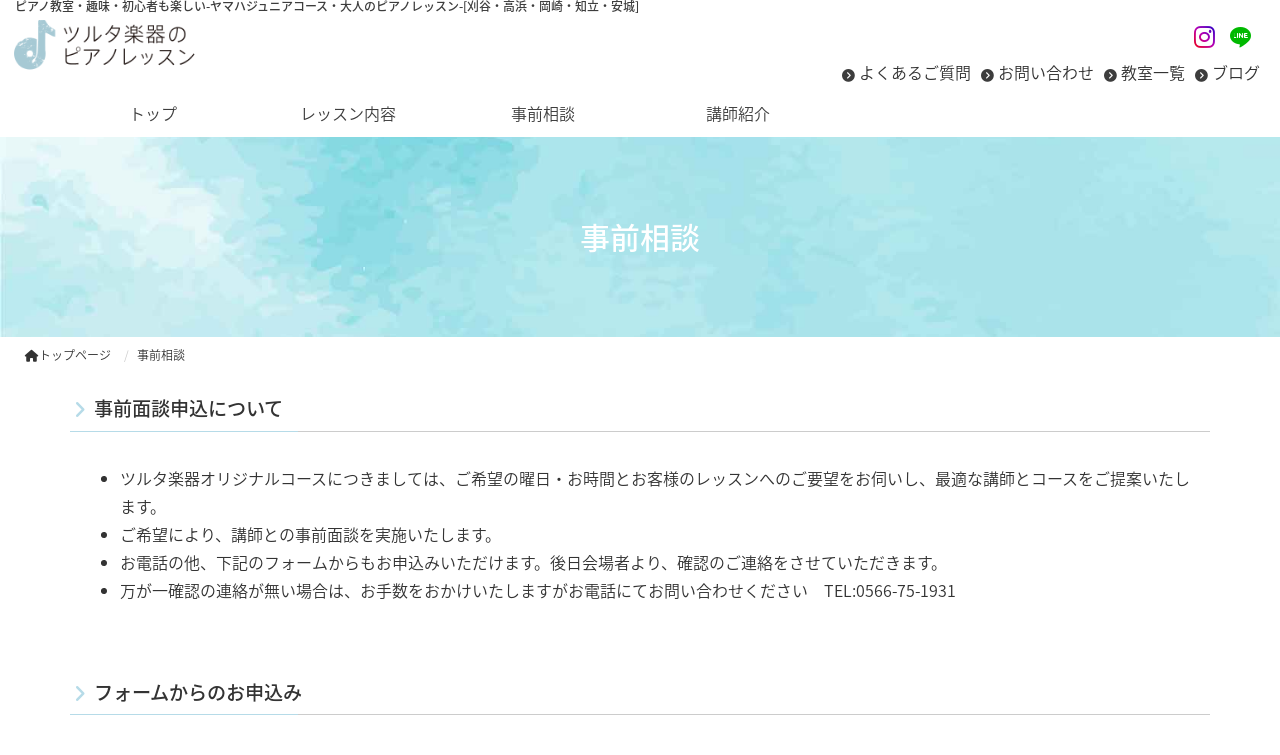

--- FILE ---
content_type: text/html; charset=UTF-8
request_url: https://piano.tsuruta-classes.com/request/
body_size: 8700
content:
<!DOCTYPE html>
<html lang="jp">
    <head prefix="og: http://ogp.me/ns# fb: http://ogp.me/ns/fb# article: http://ogp.me/ns/article#">
    <meta http-equiv="content-type" content="text/html; charset=UTF-8">
    <meta charset="UTF-8" />
    <meta name="author" content="ツルタ楽器">
    
    <meta http-equiv="X-UA-Compatible" content="IE=edge">
    <meta name="viewport" content="width=device-width, initial-scale=1">
    <meta name="keywords" content="ヤマハ音楽教室,ピアノ,ツルタ楽器,ピアノ個人レッスン,ヤマハジュニアコース,大人のピアノレッスン,刈谷,高浜,岡崎,知立,安城">
    <meta name="description" content="ピアノ教室・趣味・初心者も楽しい-ヤマハジュニアコース・大人のピアノレッスン-[刈谷・高浜・岡崎・知立・安城]" />

    <meta property="og:title" content="事前相談 | ピアノ教室・趣味・初心者も楽しい-ヤマハジュニアコース・大人のピアノレッスン-[刈谷・高浜・岡崎・知立・安城]" />
    <meta property="og:type" content="website" />
    <meta property="og:description" content="ピアノ教室・趣味・初心者も楽しい-ヤマハジュニアコース・大人のピアノレッスン-[刈谷・高浜・岡崎・知立・安城]" />
    <meta property="og:url" content="piano.tsuruta-classes.com/request/" />
    <meta property="og:site_name"  content="ピアノ教室・趣味・初心者も楽しい-ヤマハジュニアコース・大人のピアノレッスン-[刈谷・高浜・岡崎・知立・安城]" />

    <meta property="og:image" content="https://piano.tsuruta-classes.com/cms/wp-content/uploads/2019/03/logo.png" />
    <link rel="shortcut icon" href="https://piano.tsuruta-classes.com/cms/wp-content/uploads/2019/04/favicon.ico">

		<!-- All in One SEO 4.0.18 -->
		<title>事前相談 | ツルタ楽器のピアノレッスン</title>
		<link rel="canonical" href="https://piano.tsuruta-classes.com/request/" />
		<meta property="og:site_name" content="ツルタ楽器のピアノレッスン |" />
		<meta property="og:type" content="article" />
		<meta property="og:title" content="事前相談 | ツルタ楽器のピアノレッスン" />
		<meta property="og:url" content="https://piano.tsuruta-classes.com/request/" />
		<meta property="article:published_time" content="2019-04-03T03:33:36Z" />
		<meta property="article:modified_time" content="2019-04-12T03:54:01Z" />
		<meta property="twitter:card" content="summary" />
		<meta property="twitter:domain" content="piano.tsuruta-classes.com" />
		<meta property="twitter:title" content="事前相談 | ツルタ楽器のピアノレッスン" />
		<meta name="google" content="nositelinkssearchbox" />
		<script type="application/ld+json" class="aioseo-schema">
			{"@context":"https:\/\/schema.org","@graph":[{"@type":"WebSite","@id":"https:\/\/piano.tsuruta-classes.com\/#website","url":"https:\/\/piano.tsuruta-classes.com\/","name":"\u30c4\u30eb\u30bf\u697d\u5668\u306e\u30d4\u30a2\u30ce\u30ec\u30c3\u30b9\u30f3","publisher":{"@id":"https:\/\/piano.tsuruta-classes.com\/#organization"}},{"@type":"Organization","@id":"https:\/\/piano.tsuruta-classes.com\/#organization","name":"\u30c4\u30eb\u30bf\u697d\u5668\u306e\u30d4\u30a2\u30ce\u30ec\u30c3\u30b9\u30f3","url":"https:\/\/piano.tsuruta-classes.com\/"},{"@type":"BreadcrumbList","@id":"https:\/\/piano.tsuruta-classes.com\/request\/#breadcrumblist","itemListElement":[{"@type":"ListItem","@id":"https:\/\/piano.tsuruta-classes.com\/#listItem","position":"1","item":{"@id":"https:\/\/piano.tsuruta-classes.com\/#item","name":"\u30db\u30fc\u30e0","url":"https:\/\/piano.tsuruta-classes.com\/"},"nextItem":"https:\/\/piano.tsuruta-classes.com\/request\/#listItem"},{"@type":"ListItem","@id":"https:\/\/piano.tsuruta-classes.com\/request\/#listItem","position":"2","item":{"@id":"https:\/\/piano.tsuruta-classes.com\/request\/#item","name":"\u4e8b\u524d\u76f8\u8ac7","url":"https:\/\/piano.tsuruta-classes.com\/request\/"},"previousItem":"https:\/\/piano.tsuruta-classes.com\/#listItem"}]},{"@type":"WebPage","@id":"https:\/\/piano.tsuruta-classes.com\/request\/#webpage","url":"https:\/\/piano.tsuruta-classes.com\/request\/","name":"\u4e8b\u524d\u76f8\u8ac7 | \u30c4\u30eb\u30bf\u697d\u5668\u306e\u30d4\u30a2\u30ce\u30ec\u30c3\u30b9\u30f3","inLanguage":"ja","isPartOf":{"@id":"https:\/\/piano.tsuruta-classes.com\/#website"},"breadcrumb":{"@id":"https:\/\/piano.tsuruta-classes.com\/request\/#breadcrumblist"},"datePublished":"2019-04-03T03:33:36+09:00","dateModified":"2019-04-12T03:54:01+09:00"}]}
		</script>
		<!-- All in One SEO -->

<link rel='dns-prefetch' href='//www.google.com' />
<link rel='dns-prefetch' href='//s.w.org' />
		<script type="text/javascript">
			window._wpemojiSettings = {"baseUrl":"https:\/\/s.w.org\/images\/core\/emoji\/13.0.0\/72x72\/","ext":".png","svgUrl":"https:\/\/s.w.org\/images\/core\/emoji\/13.0.0\/svg\/","svgExt":".svg","source":{"concatemoji":"https:\/\/piano.tsuruta-classes.com\/cms\/wp-includes\/js\/wp-emoji-release.min.js?ver=5.5.17"}};
			!function(e,a,t){var n,r,o,i=a.createElement("canvas"),p=i.getContext&&i.getContext("2d");function s(e,t){var a=String.fromCharCode;p.clearRect(0,0,i.width,i.height),p.fillText(a.apply(this,e),0,0);e=i.toDataURL();return p.clearRect(0,0,i.width,i.height),p.fillText(a.apply(this,t),0,0),e===i.toDataURL()}function c(e){var t=a.createElement("script");t.src=e,t.defer=t.type="text/javascript",a.getElementsByTagName("head")[0].appendChild(t)}for(o=Array("flag","emoji"),t.supports={everything:!0,everythingExceptFlag:!0},r=0;r<o.length;r++)t.supports[o[r]]=function(e){if(!p||!p.fillText)return!1;switch(p.textBaseline="top",p.font="600 32px Arial",e){case"flag":return s([127987,65039,8205,9895,65039],[127987,65039,8203,9895,65039])?!1:!s([55356,56826,55356,56819],[55356,56826,8203,55356,56819])&&!s([55356,57332,56128,56423,56128,56418,56128,56421,56128,56430,56128,56423,56128,56447],[55356,57332,8203,56128,56423,8203,56128,56418,8203,56128,56421,8203,56128,56430,8203,56128,56423,8203,56128,56447]);case"emoji":return!s([55357,56424,8205,55356,57212],[55357,56424,8203,55356,57212])}return!1}(o[r]),t.supports.everything=t.supports.everything&&t.supports[o[r]],"flag"!==o[r]&&(t.supports.everythingExceptFlag=t.supports.everythingExceptFlag&&t.supports[o[r]]);t.supports.everythingExceptFlag=t.supports.everythingExceptFlag&&!t.supports.flag,t.DOMReady=!1,t.readyCallback=function(){t.DOMReady=!0},t.supports.everything||(n=function(){t.readyCallback()},a.addEventListener?(a.addEventListener("DOMContentLoaded",n,!1),e.addEventListener("load",n,!1)):(e.attachEvent("onload",n),a.attachEvent("onreadystatechange",function(){"complete"===a.readyState&&t.readyCallback()})),(n=t.source||{}).concatemoji?c(n.concatemoji):n.wpemoji&&n.twemoji&&(c(n.twemoji),c(n.wpemoji)))}(window,document,window._wpemojiSettings);
		</script>
		<style type="text/css">
img.wp-smiley,
img.emoji {
	display: inline !important;
	border: none !important;
	box-shadow: none !important;
	height: 1em !important;
	width: 1em !important;
	margin: 0 .07em !important;
	vertical-align: -0.1em !important;
	background: none !important;
	padding: 0 !important;
}
</style>
	<link rel='stylesheet' id='wp-block-library-css'  href='https://piano.tsuruta-classes.com/cms/wp-includes/css/dist/block-library/style.min.css?ver=5.5.17' type='text/css' media='all' />
<link rel='stylesheet' id='contact-form-7-css'  href='https://piano.tsuruta-classes.com/cms/wp-content/plugins/contact-form-7/includes/css/styles.css?ver=5.3.2' type='text/css' media='all' />
<script type='text/javascript' src='https://piano.tsuruta-classes.com/cms/wp-includes/js/jquery/jquery.js?ver=1.12.4-wp' id='jquery-core-js'></script>
<link rel="https://api.w.org/" href="https://piano.tsuruta-classes.com/wp-json/" /><link rel="alternate" type="application/json" href="https://piano.tsuruta-classes.com/wp-json/wp/v2/pages/878" /><link rel="EditURI" type="application/rsd+xml" title="RSD" href="https://piano.tsuruta-classes.com/cms/xmlrpc.php?rsd" />
<link rel="wlwmanifest" type="application/wlwmanifest+xml" href="https://piano.tsuruta-classes.com/cms/wp-includes/wlwmanifest.xml" /> 
<meta name="generator" content="WordPress 5.5.17" />
<link rel='shortlink' href='https://piano.tsuruta-classes.com/?p=878' />
<link rel="alternate" type="application/json+oembed" href="https://piano.tsuruta-classes.com/wp-json/oembed/1.0/embed?url=https%3A%2F%2Fpiano.tsuruta-classes.com%2Frequest%2F" />
<link rel="alternate" type="text/xml+oembed" href="https://piano.tsuruta-classes.com/wp-json/oembed/1.0/embed?url=https%3A%2F%2Fpiano.tsuruta-classes.com%2Frequest%2F&#038;format=xml" />
    <link href="//www.pc-exp.com/common/css/jquery.bxslider.css" rel="stylesheet">
    <link href="//www.pc-exp.com/common/vender/slick/slick-theme.css" rel="stylesheet">
    <link href="//www.pc-exp.com/common/vender/slick/slick.css" rel="stylesheet">
    <link href="//www.pc-exp.com/common/vender/superslides/dist/stylesheets/superslides.css" rel="stylesheet">
    <link rel="stylesheet" href="https://piano.tsuruta-classes.com/cms/wp-content/themes/demo02/style.css" type="text/css">
    <link rel="stylesheet" href="//www.pc-exp.com/common/css/header.css" type="text/css">
    <link rel="stylesheet" href="https://piano.tsuruta-classes.com/cms/wp-content/themes/demo02/css/ligature-symbols.css" type="text/css">
    <link href="https://fonts.googleapis.com/earlyaccess/sawarabigothic.css" rel="stylesheet" />
    <link href="https://fonts.googleapis.com/earlyaccess/notosansjapanese.css" rel="stylesheet" />
    <link href="https://fonts.googleapis.com/earlyaccess/sawarabimincho.css" rel="stylesheet" />
    <link href="https://fonts.googleapis.com/css?family=Dancing+Script|Open+Sans+Condensed:300" rel="stylesheet">
    <link rel="stylesheet" href="//www.pc-exp.com/common/css/effect.css" type="text/css">
    <!-- iOS/Android-->
        <!--
        <meta name="mobile-web-app-capable" content="yes">
        <link rel="icon" sizes="196x196" href="">
        <link rel="apple-touch-icon" sizes="152x152" href="">
        -->
    <!--  for ie8 -->
    <!--[if lt IE 9]>
    <script src="//cdn.jsdelivr.net/html5shiv/3.7.2/html5shiv.min.js"></script>
    <script src="//cdnjs.cloudflare.com/ajax/libs/respond.js/1.4.2/respond.min.js"></script>
    <![endif]-->
    <!-- Include all compiled plugins (below), or include individual files as needed -->
<style type="text/css">
#navbar, .h002_sp{
    background-color: #b6dbe8;
    border-bottom: #b6dbe8 2px solid;
}
.f005, .f006, .copyright, .f005:before{
    background-color: #b6dbe8;
}

@media (min-width: 768px){
    #h002 li{
        border-left: solid #ffffff 1px;
    }
    .h002_sideline{
        border-right: solid #ffffff 1px;
    }
    #h002>li>ul>li a:hover{
        background-color: #ffffff;
    }
}

h2.z008 {
    border-left: solid #b6dbe8 5px;
}
.advantage001 ol>li:before, .service001_02 h3{
    color:#b6dbe8;
}
.advantage001 dt:after, .privacy001 dt:after, .service001_02 h3:before,h3.z009::after, .c001 h3:after, .c002 h3:after, .c003 h3:after, .c004 h3:after, .c005 h3:after{
    background-color: #b6dbe8;
}
h3.z009:before, .c001 h3:before, .c002 h3:before, .c003 h3:before, .c004 h3:before, .c005 h3:before{
    color: #b6dbe8;
}
.index002_02 dl dd a.btn:hover, .index002_01 a.btn:hover {
    text-decoration: none;
    color: ;
    background-color: #b6dbe8;
}
.index002_02 dl dd a.btn, .index002_01 a.btn{
    box-shadow: 0px 0px 0px 1px #b6dbe8;
    -moz-box-shadow: 0px 0px 0px 1px #b6dbe8;
    -webkit-box-shadow: 0px 0px 0px 1px #b6dbe8;
}
.con_001_05, .container_faq_02 dt, .container_faq_02 dd{
    border:1px solid #b6dbe8;
}
.con_001_05:hover, .container_faq_02 dt{
    background-color: #b6dbe8;
}
.archive_pager .current>.page-item{
    background-color: #b6dbe8;
}
.belt_001 hr{
    border-top: 2px solid #b6dbe8;
}
</style>
<style type="text/css">
body{
    color: #333333;
}
a:link { color:#333333; }
a:visited { color:#333333; }
a:active {
    color:#333333;
 }
#sbc-calendar table thead th, #sbc-calendar tr td{
    color: #333333;
}
 ul#h002>li>a:link, ul#h002>li>a:visited, div.h002_sp>a:link, div.h002_sp>a:visited {
    color:#3d3d3d !important;
}
.index002_02 dl dd a.btn:hover, .index002_01 a.btn:hover {
    color: #3d3d3d;
}
.container_faq_02 dt {
    color:#3d3d3d;
}

.h006 {
    color: #3d3d3d;
}
  .f005, .f006, .copyright, .f005:before, .f005 a, .copyright{
    color:#ffffff;
}
 #sbc-calendar .sbc-navigation select {
    color: #333;
}

.f006 a:link {
    color: #ffffff !important;
}
@media screen and (max-width: 767px) {
#h002>li>a:link, #h002>li>a:visited, .h002_sp>a:link, .h002_sp>a:visited {
    color: #ffffff;
}
.h002_sp, .h002_sp>a:link, .h002_sp>a:visited {
    color: #ffffff;
}
}
</style>
    <link rel="stylesheet" href="//www.pc-exp.com/common/css/base_header_none.css" type="text/css">
<!-- Global site tag (gtag.js) - Google Analytics -->
<script async src="https://www.googletagmanager.com/gtag/js?id=UA-86398124-15"></script>
<script>
  window.dataLayer = window.dataLayer || [];
  function gtag(){dataLayer.push(arguments);}
  gtag('js', new Date());

  gtag('config', 'UA-86398124-15');
</script>
<meta name="msvalidate.01" content="91C339E579D8325A4C092542D6419311" />

<!-- Google Tag Manager -->
<script>(function(w,d,s,l,i){w[l]=w[l]||[];w[l].push({'gtm.start':
new Date().getTime(),event:'gtm.js'});var f=d.getElementsByTagName(s)[0],
j=d.createElement(s),dl=l!='dataLayer'?'&l='+l:'';j.async=true;j.src=
'https://www.googletagmanager.com/gtm.js?id='+i+dl;f.parentNode.insertBefore(j,f);
})(window,document,'script','dataLayer','GTM-N6BZ3DT');</script>
<!-- End Google Tag Manager --><style type="text/css">
.h009 li:before{
    color: #3d3d3d;
}
.h012 li:before{
    color: #3d3d3d;
}
</style>
    </head>
<body class="wf-notosansjapanese">
<!-- Google Tag Manager (noscript) -->
<noscript><iframe src="https://www.googletagmanager.com/ns.html?id=GTM-N6BZ3DT"
height="0" width="0" style="display:none;visibility:hidden"></iframe></noscript>
<!-- End Google Tag Manager (noscript) --><header class="header">
    <div id="h001" class="container-fluid">
                <div class="h006">
            <h3>ピアノ教室・趣味・初心者も楽しい-ヤマハジュニアコース・大人のピアノレッスン-[刈谷・高浜・岡崎・知立・安城]</h3>
        </div>
        </style>
                <div class="row h008">
            <div class="col-sm-5 col-xs-12 text-center">
                <div class="row">
                    <h1><a href="https://piano.tsuruta-classes.com/">
                                            <img src="https://piano.tsuruta-classes.com/cms/wp-content/uploads/2019/03/logo.png" class="logo_pc logo img-responsive " alt="ピアノ教室・趣味・初心者も楽しい-ヤマハジュニアコース・大人のピアノレッスン-[刈谷・高浜・岡崎・知立・安城]">
                                                                    </a>
                    </h1>
                </div>
            </div>
            <div class="col-xs-12 visible-xs h011">
                            <div class="row h011_01 h011_new">
                    <div class="col-xs-12">
                        <ul class="list-inline visible-xs h007 ">
                                                                                                                                            <li><a href="https://www.instagram.com/tsuruta_gakki/" target="_blank"><i class="fa fa-instagram" aria-hidden="true"></i></a></li>
                                                                                                                <li>
                                <a href="http://line.me/R/msg/text/?ツルタ楽器のピアノレッスンhttps://piano.tsuruta-classes.com/" class="lsf-icon line" title="line"></a>
                            </li>
                                                    </ul>
                    </div>
                </div>
                        </div>
            <div class="col-sm-7 hidden-xs ">

                                <div class="row hidden-xs h004 h004_new">
                    <div class="col-xs-12">
                        <ul class="list-inline fr">
                                                                                                        <li><a href="https://www.instagram.com/tsuruta_gakki/"><i class="fa fa-instagram" aria-hidden="true"></i></a></li>
                                                                                                                <li>
                                <a href="http://line.me/R/msg/text/?ツルタ楽器のピアノレッスンhttps://piano.tsuruta-classes.com/" class="lsf-icon line" title="line"></a>
                            </li>
                                                    </ul>
                    </div>
                </div>
                            <div class="row h009 hidden-xs">
                    <div class="col-xs-12">
                                                <ul class="list-inline pull-right">
<li class=" h009_contact1"><a  href="https://piano.tsuruta-classes.com/qa/" >よくあるご質問</a></li><li class=" h009_contact2"><a  href="https://piano.tsuruta-classes.com/contact/" >お問い合わせ</a></li><li class=" h009_contact3"><a  href="https://piano.tsuruta-classes.com/school/" >教室一覧</a></li><li class=" h009_contact4"><a  href="http://www.tsuruta-classes.com/blog/" >ブログ</a></li></ul>
                                        </div>
                </div>
                        </div>
        </div>
            <div class="h012 hidden-xs">
        <div class="">
                    </div>
    </div>

    </div>
    <div class="h002_sp collapse text-center visible-xs" >
        <a href="#" data-toggle="collapse" data-target="#navbar"><i class="fa fa-bars" aria-hidden="true"></i>&nbsp;メニュー</a>
    </div>
    <div class="clearfix"></div>
    <div id="navbar" class="container-fluid collapse navbar-collapse">
        <div class="row">
            <nav class="container">
                <!--メインメニュー-->
                <ul id="h002" class="row text-center navbar-nav">
                    
                    <li class="col-md-2 col-sm-2 col-xs-12  ">
                        <a  href="https://piano.tsuruta-classes.com/"   ><span class=" ">トップ</span></a>

                                            </li>
                
                    <li class="col-md-2 col-sm-2 col-xs-12  ">
                        <a  href="https://piano.tsuruta-classes.com/m02-1/"   ><span class=" ">レッスン内容</span></a>

                                            </li>
                
                    <li class="col-md-2 col-sm-2 col-xs-12  ">
                        <a  href="https://piano.tsuruta-classes.com/request/"   ><span class=" ">事前相談</span></a>

                                            </li>
                
                    <li class="col-md-2 col-sm-2 col-xs-12  ">
                        <a  href="https://piano.tsuruta-classes.com/staff01/"   ><span class=" ">講師紹介</span></a>

                                            </li>
                                                    <li class="col-xs-12 visible-xs"><a href="https://piano.tsuruta-classes.com/qa/">よくあるご質問</a></li>
                                    <li class="col-xs-12 visible-xs"><a href="https://piano.tsuruta-classes.com/contact/">お問い合わせ</a></li>
                                    <li class="col-xs-12 visible-xs"><a href="https://piano.tsuruta-classes.com/school/">教室一覧</a></li>
                                    <li class="col-xs-12 visible-xs"><a href="http://www.tsuruta-classes.com/blog/">ブログ</a></li>
                                                                    <li class="col-xs-12 visible-xs"><a href="https://piano.tsuruta-classes.com/privacy/">プライバシーポリシー</a></li>
                                </ul>
            </nav>
        </div>
    </div>

<style type="text/css">
<!--
img.logo_pc{
    width: 36%;
    max-height: none;
        margin-left: 10px;
}
img.logo_sp{
}
li.h009_contact1:before{
    vertical-align: middle;
}
.h009_contact1 a{
}
li.h009_contact2:before{
    vertical-align: middle;
}
.h009_contact2 a{
}
li.h009_contact3:before{
    vertical-align: middle;
}
.h009_contact3 a{
}
li.h009_contact4:before{
    vertical-align: middle;
}
.h009_contact4 a{
}
li.h012_lang1:before{
    vertical-align: middle;
}
.h012_lang1 a{
}
li.h012_lang2:before{
    vertical-align: middle;
}
.h012_lang2 a{
}
li.h012_lang3:before{
    vertical-align: middle;
}
.h012_lang3 a{
}
li.h012_lang4:before{
    vertical-align: middle;
}
.h012_lang4 a{
}
-->
</style>
</header>
<div class="wrapper">

<style type="text/css">
<!--

.belt_001 h2, .belt_001 span{
    color: #ffffff;
    text-align: center;
    display: inline-block;
    width: 100%;
}
@media (min-width: 768px){
.belt_001{
    background: url('https://piano.tsuruta-classes.com/cms/wp-content/uploads/2019/03/bg_h02.jpg' )  center center;
    background-size: cover;
    background-repeat: no-repeat;
    display: flex;
    flex-direction: column;
    justify-content: center;
    align-items: center;
    width: 100%;
    height: 200px;
}
}
@media (max-width: 767px){
.belt_001{
    background: url('https://piano.tsuruta-classes.com/cms/wp-content/uploads/2019/03/bg_h02.jpg' ) center center;
    background-size: cover;
    background-repeat: no-repeat;
    display: flex;
    flex-direction: column;
    justify-content: center;
    align-items: center;
    width: 100%;
    height: 140px;
}
}
-->
</style>

<div class="belt_001 ">

    <div >
        <h2 class="center-block">事前相談</h2>
        </div>
</div>

<div class="visible-xs sp_header_search">
    </div>
    <div class="container-fluid">
        <div class="row">
            <div class="col-xs-12">
<ul class="breadcrumb list-inline">
    <li><a href="https://piano.tsuruta-classes.com/">
<i class="fa fa-home" aria-hidden="true"></i>トップページ
</a></li>
    <li itemscope='' itemtype='//data-vocabulary.org/Breadcrumb'><span itemprop='title'>事前相談</span></li>
</ul>            </div>
        </div>
    </div>

    <div class=" main">





<article>
        <section class="  con_sec_001 v2_con_sec_001 container " id="con_878_1">
                <h3 class="z009 con_sec_001_01">事前面談申込について</h3>

        
                    <article class="con_sec_002 px-2">
        <ul class="list-styled">
<li>ツルタ楽器オリジナルコースにつきましては、ご希望の曜日・お時間とお客様のレッスンへのご要望をお伺いし、最適な講師とコースをご提案いたします。</li>
<li>ご希望により、講師との事前面談を実施いたします。</li>
<li>お電話の他、下記のフォームからもお申込みいただけます。後日会場者より、確認のご連絡をさせていただきます。</li>
<li>万が一確認の連絡が無い場合は、お手数をおかけいたしますがお電話にてお問い合わせください　TEL:0566-75-1931</li>
</ul>

        </article>
        </section>
    <section class="  con_sec_001 v2_con_sec_001 container " id="con_878_2">
                <h3 class="z009 con_sec_001_01">フォームからのお申込み</h3>

        
                    <article class="con_sec_002 px-2">
        <div role="form" class="wpcf7" id="wpcf7-f879-o1" lang="ja" dir="ltr">
<div class="screen-reader-response"><p role="status" aria-live="polite" aria-atomic="true"></p> <ul></ul></div>
<form action="/request/#wpcf7-f879-o1" method="post" class="wpcf7-form init" novalidate="novalidate" data-status="init">
<div style="display: none;">
<input type="hidden" name="_wpcf7" value="879" />
<input type="hidden" name="_wpcf7_version" value="5.3.2" />
<input type="hidden" name="_wpcf7_locale" value="ja" />
<input type="hidden" name="_wpcf7_unit_tag" value="wpcf7-f879-o1" />
<input type="hidden" name="_wpcf7_container_post" value="0" />
<input type="hidden" name="_wpcf7_posted_data_hash" value="" />
<input type="hidden" name="_wpcf7_recaptcha_response" value="" />
</div>
<div class="form-group">
<label>ご希望レッスン曜日・時間<span class="text-danger">※必須</span></label><br />
<span class="wpcf7-form-control-wrap hope_date"><input type="text" name="hope_date" value="" size="40" class="wpcf7-form-control wpcf7-text wpcf7-validates-as-required form-control" aria-required="true" aria-invalid="false" placeholder="2019/04/15 17時〜" /></span>
</div>
<div class="form-group">
<label>ご希望の教室<span class="text-danger">※必須</span></label><br />
<span class="wpcf7-form-control-wrap hope"><span class="wpcf7-form-control wpcf7-radio"><span class="wpcf7-list-item first"><input type="radio" name="hope" value="みなくる刈谷センター" checked="checked" /><span class="wpcf7-list-item-label">みなくる刈谷センター</span></span><span class="wpcf7-list-item"><input type="radio" name="hope" value="かりがねセンター" /><span class="wpcf7-list-item-label">かりがねセンター</span></span><span class="wpcf7-list-item"><input type="radio" name="hope" value="高浜センター" /><span class="wpcf7-list-item-label">高浜センター</span></span><span class="wpcf7-list-item"><input type="radio" name="hope" value="新安城センター" /><span class="wpcf7-list-item-label">新安城センター</span></span><span class="wpcf7-list-item"><input type="radio" name="hope" value="ツルタミュージックセンター" /><span class="wpcf7-list-item-label">ツルタミュージックセンター</span></span><span class="wpcf7-list-item"><input type="radio" name="hope" value="安城日の出センター" /><span class="wpcf7-list-item-label">安城日の出センター</span></span><span class="wpcf7-list-item"><input type="radio" name="hope" value="アピタ安城南センター" /><span class="wpcf7-list-item-label">アピタ安城南センター</span></span><span class="wpcf7-list-item"><input type="radio" name="hope" value="アピタ知立センター" /><span class="wpcf7-list-item-label">アピタ知立センター</span></span><span class="wpcf7-list-item"><input type="radio" name="hope" value="岡崎城北センター" /><span class="wpcf7-list-item-label">岡崎城北センター</span></span><span class="wpcf7-list-item"><input type="radio" name="hope" value="岡崎ウイングセンター" /><span class="wpcf7-list-item-label">岡崎ウイングセンター</span></span><span class="wpcf7-list-item last"><input type="radio" name="hope" value="岡崎駅南センター" /><span class="wpcf7-list-item-label">岡崎駅南センター</span></span></span></span>
</div>
<div class="form-group">
<label>お名前<span class="text-danger">※必須</span></label><br />
<span class="wpcf7-form-control-wrap your-name"><input type="text" name="your-name" value="" size="40" class="wpcf7-form-control wpcf7-text wpcf7-validates-as-required form-control" aria-required="true" aria-invalid="false" /></span>
</div>
<div class="form-group">
<label>フリガナ<span class="text-danger">※必須</span></label><br />
<span class="wpcf7-form-control-wrap furigana"><input type="text" name="furigana" value="" size="40" class="wpcf7-form-control wpcf7-text wpcf7-validates-as-required form-control" aria-required="true" aria-invalid="false" /></span>
</div>
<div class="form-group">
<label>住所</label><br />
<span class="wpcf7-form-control-wrap address"><input type="text" name="address" value="" size="40" class="wpcf7-form-control wpcf7-text form-control" aria-invalid="false" /></span>
</div>
<div class="form-group">
<label>電話番号<span class="text-danger">※必須</span></label><br />
<span class="wpcf7-form-control-wrap tel"><input type="tel" name="tel" value="" size="40" class="wpcf7-form-control wpcf7-text wpcf7-tel wpcf7-validates-as-required wpcf7-validates-as-tel form-control" aria-required="true" aria-invalid="false" /></span>
</div>
<div class="form-group">
<label>FAX番号</label><br />
<span class="wpcf7-form-control-wrap fax"><input type="tel" name="fax" value="" size="40" class="wpcf7-form-control wpcf7-text wpcf7-tel wpcf7-validates-as-tel form-control" aria-invalid="false" /></span>
</div>
<div class="form-group">
<label>メールアドレス<span class="text-danger">※必須</span></label><br />
<span class="wpcf7-form-control-wrap your-email"><input type="email" name="your-email" value="" size="40" class="wpcf7-form-control wpcf7-text wpcf7-email wpcf7-validates-as-required wpcf7-validates-as-email form-control" aria-required="true" aria-invalid="false" /></span>
</div>
<div class="form-group">
<label>ご質問・要望など</label><br />
<span class="wpcf7-form-control-wrap message"><textarea name="message" cols="40" rows="10" class="wpcf7-form-control wpcf7-textarea form-control" aria-invalid="false"></textarea></span>
</div>
<hr>
<div class="form-group text-center contact003_01">
<input type="submit" value="送信する" class="wpcf7-form-control wpcf7-submit btn btn-primary" />
</div>
<div class="wpcf7-response-output" aria-hidden="true"></div></form></div>

        </article>
        </section>
</article>

<style type="text/css">
<!--
#con_878_1{
    padding-top:14px;padding-bottom:0px;margin-top:0px;margin-bottom:32px;background-size: cover;background-repeat: no-repeat;}
@media (max-width: 767px){#con_878_1{
    padding-top:14px;padding-bottom:0px;margin-top:0px;margin-bottom:32px;background-size: cover;background-repeat: no-repeat;}
}#con_878_2{
    padding-top:14px;padding-bottom:0px;margin-top:0px;margin-bottom:32px;background-size: cover;background-repeat: no-repeat;}
@media (max-width: 767px){#con_878_2{
    padding-top:14px;padding-bottom:0px;margin-top:0px;margin-bottom:32px;background-size: cover;background-repeat: no-repeat;}
}-->
</style>


	</div>
</div>


<footer class="footer">
	<div id="page-top" class="container ">
		<div class="f003">
			<a href="#" class="scrl_smooth">
                                				<i class="footer_top_pc fa fa-arrow-circle-o-up" aria-hidden="true"></i>
                                                                 <i class="footer_top_sp fa fa-arrow-circle-o-up" aria-hidden="true"></i>
                			</a>
		</div>
	</div>

	<div class="container">
	</div>


<article class="container-fruid f005 hidden-xs">
	<div class="container">
		<div class="row">

			<div class="col-md-3">
				<ul class="f005_01">
					<li>
												<a href="https://piano.tsuruta-classes.com/">トップ													</a>
											</li>
					<li>
												<a href="https://piano.tsuruta-classes.com/m02-1/">レッスン内容													</a>
											</li>
					<li>
												<a href="https://piano.tsuruta-classes.com/request/">事前相談													</a>
											</li>
					<li>
												<a href="https://piano.tsuruta-classes.com/staff01/">講師紹介													</a>
											</li>
				</ul>
			</div>
			<div class="col-md-3">
				<ul class="f005_01">
					<li>
						<a href="https://piano.tsuruta-classes.com/qa/">よくあるご質問</a>
					</li>
					<li>
						<a href="https://piano.tsuruta-classes.com/contact/">お問い合わせ</a>
					</li>
					<li>
						<a href="https://piano.tsuruta-classes.com/school/">教室一覧</a>
					</li>
					<li>
						<a href="http://www.tsuruta-classes.com/blog/">ブログ</a>
					</li>
				</ul>
			</div>
			<div class="col-md-3">
				<ul>
					                                                                                <li><a href="https://www.instagram.com/tsuruta_gakki/" target="_blank"><i class="fa fa-instagram" aria-hidden="true"></i> instagram</a></li>
                                                            <li>
                        <a href="http://line.me/R/msg/text/?ツルタ楽器のピアノレッスンhttps://piano.tsuruta-classes.com/" class="lsf-icon line" title="line">LINE</a>
                    </li>
                    				</ul>
				<ul class="f005_01">
					<li><a href="https://piano.tsuruta-classes.com/privacy/">プライバシーポリシー</a></li>
				</ul>
			</div>

		</div>
	</div>
</article>

	<div class="container-fruid copyright text-center">Copyright© ツルタ楽器. All Rights Reserved.</div>

</footer>

<style type="text/css">
<!--
@media (min-width: 768px){
.f003{
}
}
@media (max-width: 767px){
.f003{
}
}
</style>
<script src="https://piano.tsuruta-classes.com/cms/wp-content/themes/demo02/js/bs.min.js"></script>
<script type='text/javascript' id='contact-form-7-js-extra'>
/* <![CDATA[ */
var wpcf7 = {"apiSettings":{"root":"https:\/\/piano.tsuruta-classes.com\/wp-json\/contact-form-7\/v1","namespace":"contact-form-7\/v1"}};
/* ]]> */
</script>
<script type='text/javascript' src='https://piano.tsuruta-classes.com/cms/wp-content/plugins/contact-form-7/includes/js/scripts.js?ver=5.3.2' id='contact-form-7-js'></script>
<script type='text/javascript' src='https://www.google.com/recaptcha/api.js?render=6LeTuw0rAAAAAMsV8abQK8uJUvVELBR4PLMgM5n4&#038;ver=3.0' id='google-recaptcha-js'></script>
<script type='text/javascript' id='wpcf7-recaptcha-js-extra'>
/* <![CDATA[ */
var wpcf7_recaptcha = {"sitekey":"6LeTuw0rAAAAAMsV8abQK8uJUvVELBR4PLMgM5n4","actions":{"homepage":"homepage","contactform":"contactform"}};
/* ]]> */
</script>
<script type='text/javascript' src='https://piano.tsuruta-classes.com/cms/wp-content/plugins/contact-form-7/modules/recaptcha/script.js?ver=5.3.2' id='wpcf7-recaptcha-js'></script>
<script type='text/javascript' src='https://piano.tsuruta-classes.com/cms/wp-includes/js/wp-embed.min.js?ver=5.5.17' id='wp-embed-js'></script>
<script src="//www.pc-exp.com/common/js/js.cookie.js"></script>
<script src="//www.pc-exp.com/common/js/heightline.js"></script>
<script src="//www.pc-exp.com/common/js/jquery.bxslider.min.js"></script>
<script src="//www.pc-exp.com/common/js/ekko-lightbox.min.js"></script>
<script src="//www.pc-exp.com/common/vender/slick/slick.min.js"></script>
<script src="//www.pc-exp.com/common/vender/superslides/dist/jquery.superslides.js"></script>
<script src="//www.pc-exp.com/common/vender/inview/jquery.inview.min.js"></script>
<script src="//www.pc-exp.com/common/vender/stickyfill/stickyfill.min.js"></script>
<script src="//www.pc-exp.com/common/js/common.js"></script>


<script type="text/javascript">
    jQuery(document).ready(function ($) {
        $(document).delegate('*[data-toggle="lightbox"]', 'click', function(event) {
        event.preventDefault();
        $(this).ekkoLightbox();
        });
    });
</script>
</body>
</html>

--- FILE ---
content_type: text/html; charset=utf-8
request_url: https://www.google.com/recaptcha/api2/anchor?ar=1&k=6LeTuw0rAAAAAMsV8abQK8uJUvVELBR4PLMgM5n4&co=aHR0cHM6Ly9waWFuby50c3VydXRhLWNsYXNzZXMuY29tOjQ0Mw..&hl=en&v=PoyoqOPhxBO7pBk68S4YbpHZ&size=invisible&anchor-ms=20000&execute-ms=30000&cb=1d7gdllf16b7
body_size: 48658
content:
<!DOCTYPE HTML><html dir="ltr" lang="en"><head><meta http-equiv="Content-Type" content="text/html; charset=UTF-8">
<meta http-equiv="X-UA-Compatible" content="IE=edge">
<title>reCAPTCHA</title>
<style type="text/css">
/* cyrillic-ext */
@font-face {
  font-family: 'Roboto';
  font-style: normal;
  font-weight: 400;
  font-stretch: 100%;
  src: url(//fonts.gstatic.com/s/roboto/v48/KFO7CnqEu92Fr1ME7kSn66aGLdTylUAMa3GUBHMdazTgWw.woff2) format('woff2');
  unicode-range: U+0460-052F, U+1C80-1C8A, U+20B4, U+2DE0-2DFF, U+A640-A69F, U+FE2E-FE2F;
}
/* cyrillic */
@font-face {
  font-family: 'Roboto';
  font-style: normal;
  font-weight: 400;
  font-stretch: 100%;
  src: url(//fonts.gstatic.com/s/roboto/v48/KFO7CnqEu92Fr1ME7kSn66aGLdTylUAMa3iUBHMdazTgWw.woff2) format('woff2');
  unicode-range: U+0301, U+0400-045F, U+0490-0491, U+04B0-04B1, U+2116;
}
/* greek-ext */
@font-face {
  font-family: 'Roboto';
  font-style: normal;
  font-weight: 400;
  font-stretch: 100%;
  src: url(//fonts.gstatic.com/s/roboto/v48/KFO7CnqEu92Fr1ME7kSn66aGLdTylUAMa3CUBHMdazTgWw.woff2) format('woff2');
  unicode-range: U+1F00-1FFF;
}
/* greek */
@font-face {
  font-family: 'Roboto';
  font-style: normal;
  font-weight: 400;
  font-stretch: 100%;
  src: url(//fonts.gstatic.com/s/roboto/v48/KFO7CnqEu92Fr1ME7kSn66aGLdTylUAMa3-UBHMdazTgWw.woff2) format('woff2');
  unicode-range: U+0370-0377, U+037A-037F, U+0384-038A, U+038C, U+038E-03A1, U+03A3-03FF;
}
/* math */
@font-face {
  font-family: 'Roboto';
  font-style: normal;
  font-weight: 400;
  font-stretch: 100%;
  src: url(//fonts.gstatic.com/s/roboto/v48/KFO7CnqEu92Fr1ME7kSn66aGLdTylUAMawCUBHMdazTgWw.woff2) format('woff2');
  unicode-range: U+0302-0303, U+0305, U+0307-0308, U+0310, U+0312, U+0315, U+031A, U+0326-0327, U+032C, U+032F-0330, U+0332-0333, U+0338, U+033A, U+0346, U+034D, U+0391-03A1, U+03A3-03A9, U+03B1-03C9, U+03D1, U+03D5-03D6, U+03F0-03F1, U+03F4-03F5, U+2016-2017, U+2034-2038, U+203C, U+2040, U+2043, U+2047, U+2050, U+2057, U+205F, U+2070-2071, U+2074-208E, U+2090-209C, U+20D0-20DC, U+20E1, U+20E5-20EF, U+2100-2112, U+2114-2115, U+2117-2121, U+2123-214F, U+2190, U+2192, U+2194-21AE, U+21B0-21E5, U+21F1-21F2, U+21F4-2211, U+2213-2214, U+2216-22FF, U+2308-230B, U+2310, U+2319, U+231C-2321, U+2336-237A, U+237C, U+2395, U+239B-23B7, U+23D0, U+23DC-23E1, U+2474-2475, U+25AF, U+25B3, U+25B7, U+25BD, U+25C1, U+25CA, U+25CC, U+25FB, U+266D-266F, U+27C0-27FF, U+2900-2AFF, U+2B0E-2B11, U+2B30-2B4C, U+2BFE, U+3030, U+FF5B, U+FF5D, U+1D400-1D7FF, U+1EE00-1EEFF;
}
/* symbols */
@font-face {
  font-family: 'Roboto';
  font-style: normal;
  font-weight: 400;
  font-stretch: 100%;
  src: url(//fonts.gstatic.com/s/roboto/v48/KFO7CnqEu92Fr1ME7kSn66aGLdTylUAMaxKUBHMdazTgWw.woff2) format('woff2');
  unicode-range: U+0001-000C, U+000E-001F, U+007F-009F, U+20DD-20E0, U+20E2-20E4, U+2150-218F, U+2190, U+2192, U+2194-2199, U+21AF, U+21E6-21F0, U+21F3, U+2218-2219, U+2299, U+22C4-22C6, U+2300-243F, U+2440-244A, U+2460-24FF, U+25A0-27BF, U+2800-28FF, U+2921-2922, U+2981, U+29BF, U+29EB, U+2B00-2BFF, U+4DC0-4DFF, U+FFF9-FFFB, U+10140-1018E, U+10190-1019C, U+101A0, U+101D0-101FD, U+102E0-102FB, U+10E60-10E7E, U+1D2C0-1D2D3, U+1D2E0-1D37F, U+1F000-1F0FF, U+1F100-1F1AD, U+1F1E6-1F1FF, U+1F30D-1F30F, U+1F315, U+1F31C, U+1F31E, U+1F320-1F32C, U+1F336, U+1F378, U+1F37D, U+1F382, U+1F393-1F39F, U+1F3A7-1F3A8, U+1F3AC-1F3AF, U+1F3C2, U+1F3C4-1F3C6, U+1F3CA-1F3CE, U+1F3D4-1F3E0, U+1F3ED, U+1F3F1-1F3F3, U+1F3F5-1F3F7, U+1F408, U+1F415, U+1F41F, U+1F426, U+1F43F, U+1F441-1F442, U+1F444, U+1F446-1F449, U+1F44C-1F44E, U+1F453, U+1F46A, U+1F47D, U+1F4A3, U+1F4B0, U+1F4B3, U+1F4B9, U+1F4BB, U+1F4BF, U+1F4C8-1F4CB, U+1F4D6, U+1F4DA, U+1F4DF, U+1F4E3-1F4E6, U+1F4EA-1F4ED, U+1F4F7, U+1F4F9-1F4FB, U+1F4FD-1F4FE, U+1F503, U+1F507-1F50B, U+1F50D, U+1F512-1F513, U+1F53E-1F54A, U+1F54F-1F5FA, U+1F610, U+1F650-1F67F, U+1F687, U+1F68D, U+1F691, U+1F694, U+1F698, U+1F6AD, U+1F6B2, U+1F6B9-1F6BA, U+1F6BC, U+1F6C6-1F6CF, U+1F6D3-1F6D7, U+1F6E0-1F6EA, U+1F6F0-1F6F3, U+1F6F7-1F6FC, U+1F700-1F7FF, U+1F800-1F80B, U+1F810-1F847, U+1F850-1F859, U+1F860-1F887, U+1F890-1F8AD, U+1F8B0-1F8BB, U+1F8C0-1F8C1, U+1F900-1F90B, U+1F93B, U+1F946, U+1F984, U+1F996, U+1F9E9, U+1FA00-1FA6F, U+1FA70-1FA7C, U+1FA80-1FA89, U+1FA8F-1FAC6, U+1FACE-1FADC, U+1FADF-1FAE9, U+1FAF0-1FAF8, U+1FB00-1FBFF;
}
/* vietnamese */
@font-face {
  font-family: 'Roboto';
  font-style: normal;
  font-weight: 400;
  font-stretch: 100%;
  src: url(//fonts.gstatic.com/s/roboto/v48/KFO7CnqEu92Fr1ME7kSn66aGLdTylUAMa3OUBHMdazTgWw.woff2) format('woff2');
  unicode-range: U+0102-0103, U+0110-0111, U+0128-0129, U+0168-0169, U+01A0-01A1, U+01AF-01B0, U+0300-0301, U+0303-0304, U+0308-0309, U+0323, U+0329, U+1EA0-1EF9, U+20AB;
}
/* latin-ext */
@font-face {
  font-family: 'Roboto';
  font-style: normal;
  font-weight: 400;
  font-stretch: 100%;
  src: url(//fonts.gstatic.com/s/roboto/v48/KFO7CnqEu92Fr1ME7kSn66aGLdTylUAMa3KUBHMdazTgWw.woff2) format('woff2');
  unicode-range: U+0100-02BA, U+02BD-02C5, U+02C7-02CC, U+02CE-02D7, U+02DD-02FF, U+0304, U+0308, U+0329, U+1D00-1DBF, U+1E00-1E9F, U+1EF2-1EFF, U+2020, U+20A0-20AB, U+20AD-20C0, U+2113, U+2C60-2C7F, U+A720-A7FF;
}
/* latin */
@font-face {
  font-family: 'Roboto';
  font-style: normal;
  font-weight: 400;
  font-stretch: 100%;
  src: url(//fonts.gstatic.com/s/roboto/v48/KFO7CnqEu92Fr1ME7kSn66aGLdTylUAMa3yUBHMdazQ.woff2) format('woff2');
  unicode-range: U+0000-00FF, U+0131, U+0152-0153, U+02BB-02BC, U+02C6, U+02DA, U+02DC, U+0304, U+0308, U+0329, U+2000-206F, U+20AC, U+2122, U+2191, U+2193, U+2212, U+2215, U+FEFF, U+FFFD;
}
/* cyrillic-ext */
@font-face {
  font-family: 'Roboto';
  font-style: normal;
  font-weight: 500;
  font-stretch: 100%;
  src: url(//fonts.gstatic.com/s/roboto/v48/KFO7CnqEu92Fr1ME7kSn66aGLdTylUAMa3GUBHMdazTgWw.woff2) format('woff2');
  unicode-range: U+0460-052F, U+1C80-1C8A, U+20B4, U+2DE0-2DFF, U+A640-A69F, U+FE2E-FE2F;
}
/* cyrillic */
@font-face {
  font-family: 'Roboto';
  font-style: normal;
  font-weight: 500;
  font-stretch: 100%;
  src: url(//fonts.gstatic.com/s/roboto/v48/KFO7CnqEu92Fr1ME7kSn66aGLdTylUAMa3iUBHMdazTgWw.woff2) format('woff2');
  unicode-range: U+0301, U+0400-045F, U+0490-0491, U+04B0-04B1, U+2116;
}
/* greek-ext */
@font-face {
  font-family: 'Roboto';
  font-style: normal;
  font-weight: 500;
  font-stretch: 100%;
  src: url(//fonts.gstatic.com/s/roboto/v48/KFO7CnqEu92Fr1ME7kSn66aGLdTylUAMa3CUBHMdazTgWw.woff2) format('woff2');
  unicode-range: U+1F00-1FFF;
}
/* greek */
@font-face {
  font-family: 'Roboto';
  font-style: normal;
  font-weight: 500;
  font-stretch: 100%;
  src: url(//fonts.gstatic.com/s/roboto/v48/KFO7CnqEu92Fr1ME7kSn66aGLdTylUAMa3-UBHMdazTgWw.woff2) format('woff2');
  unicode-range: U+0370-0377, U+037A-037F, U+0384-038A, U+038C, U+038E-03A1, U+03A3-03FF;
}
/* math */
@font-face {
  font-family: 'Roboto';
  font-style: normal;
  font-weight: 500;
  font-stretch: 100%;
  src: url(//fonts.gstatic.com/s/roboto/v48/KFO7CnqEu92Fr1ME7kSn66aGLdTylUAMawCUBHMdazTgWw.woff2) format('woff2');
  unicode-range: U+0302-0303, U+0305, U+0307-0308, U+0310, U+0312, U+0315, U+031A, U+0326-0327, U+032C, U+032F-0330, U+0332-0333, U+0338, U+033A, U+0346, U+034D, U+0391-03A1, U+03A3-03A9, U+03B1-03C9, U+03D1, U+03D5-03D6, U+03F0-03F1, U+03F4-03F5, U+2016-2017, U+2034-2038, U+203C, U+2040, U+2043, U+2047, U+2050, U+2057, U+205F, U+2070-2071, U+2074-208E, U+2090-209C, U+20D0-20DC, U+20E1, U+20E5-20EF, U+2100-2112, U+2114-2115, U+2117-2121, U+2123-214F, U+2190, U+2192, U+2194-21AE, U+21B0-21E5, U+21F1-21F2, U+21F4-2211, U+2213-2214, U+2216-22FF, U+2308-230B, U+2310, U+2319, U+231C-2321, U+2336-237A, U+237C, U+2395, U+239B-23B7, U+23D0, U+23DC-23E1, U+2474-2475, U+25AF, U+25B3, U+25B7, U+25BD, U+25C1, U+25CA, U+25CC, U+25FB, U+266D-266F, U+27C0-27FF, U+2900-2AFF, U+2B0E-2B11, U+2B30-2B4C, U+2BFE, U+3030, U+FF5B, U+FF5D, U+1D400-1D7FF, U+1EE00-1EEFF;
}
/* symbols */
@font-face {
  font-family: 'Roboto';
  font-style: normal;
  font-weight: 500;
  font-stretch: 100%;
  src: url(//fonts.gstatic.com/s/roboto/v48/KFO7CnqEu92Fr1ME7kSn66aGLdTylUAMaxKUBHMdazTgWw.woff2) format('woff2');
  unicode-range: U+0001-000C, U+000E-001F, U+007F-009F, U+20DD-20E0, U+20E2-20E4, U+2150-218F, U+2190, U+2192, U+2194-2199, U+21AF, U+21E6-21F0, U+21F3, U+2218-2219, U+2299, U+22C4-22C6, U+2300-243F, U+2440-244A, U+2460-24FF, U+25A0-27BF, U+2800-28FF, U+2921-2922, U+2981, U+29BF, U+29EB, U+2B00-2BFF, U+4DC0-4DFF, U+FFF9-FFFB, U+10140-1018E, U+10190-1019C, U+101A0, U+101D0-101FD, U+102E0-102FB, U+10E60-10E7E, U+1D2C0-1D2D3, U+1D2E0-1D37F, U+1F000-1F0FF, U+1F100-1F1AD, U+1F1E6-1F1FF, U+1F30D-1F30F, U+1F315, U+1F31C, U+1F31E, U+1F320-1F32C, U+1F336, U+1F378, U+1F37D, U+1F382, U+1F393-1F39F, U+1F3A7-1F3A8, U+1F3AC-1F3AF, U+1F3C2, U+1F3C4-1F3C6, U+1F3CA-1F3CE, U+1F3D4-1F3E0, U+1F3ED, U+1F3F1-1F3F3, U+1F3F5-1F3F7, U+1F408, U+1F415, U+1F41F, U+1F426, U+1F43F, U+1F441-1F442, U+1F444, U+1F446-1F449, U+1F44C-1F44E, U+1F453, U+1F46A, U+1F47D, U+1F4A3, U+1F4B0, U+1F4B3, U+1F4B9, U+1F4BB, U+1F4BF, U+1F4C8-1F4CB, U+1F4D6, U+1F4DA, U+1F4DF, U+1F4E3-1F4E6, U+1F4EA-1F4ED, U+1F4F7, U+1F4F9-1F4FB, U+1F4FD-1F4FE, U+1F503, U+1F507-1F50B, U+1F50D, U+1F512-1F513, U+1F53E-1F54A, U+1F54F-1F5FA, U+1F610, U+1F650-1F67F, U+1F687, U+1F68D, U+1F691, U+1F694, U+1F698, U+1F6AD, U+1F6B2, U+1F6B9-1F6BA, U+1F6BC, U+1F6C6-1F6CF, U+1F6D3-1F6D7, U+1F6E0-1F6EA, U+1F6F0-1F6F3, U+1F6F7-1F6FC, U+1F700-1F7FF, U+1F800-1F80B, U+1F810-1F847, U+1F850-1F859, U+1F860-1F887, U+1F890-1F8AD, U+1F8B0-1F8BB, U+1F8C0-1F8C1, U+1F900-1F90B, U+1F93B, U+1F946, U+1F984, U+1F996, U+1F9E9, U+1FA00-1FA6F, U+1FA70-1FA7C, U+1FA80-1FA89, U+1FA8F-1FAC6, U+1FACE-1FADC, U+1FADF-1FAE9, U+1FAF0-1FAF8, U+1FB00-1FBFF;
}
/* vietnamese */
@font-face {
  font-family: 'Roboto';
  font-style: normal;
  font-weight: 500;
  font-stretch: 100%;
  src: url(//fonts.gstatic.com/s/roboto/v48/KFO7CnqEu92Fr1ME7kSn66aGLdTylUAMa3OUBHMdazTgWw.woff2) format('woff2');
  unicode-range: U+0102-0103, U+0110-0111, U+0128-0129, U+0168-0169, U+01A0-01A1, U+01AF-01B0, U+0300-0301, U+0303-0304, U+0308-0309, U+0323, U+0329, U+1EA0-1EF9, U+20AB;
}
/* latin-ext */
@font-face {
  font-family: 'Roboto';
  font-style: normal;
  font-weight: 500;
  font-stretch: 100%;
  src: url(//fonts.gstatic.com/s/roboto/v48/KFO7CnqEu92Fr1ME7kSn66aGLdTylUAMa3KUBHMdazTgWw.woff2) format('woff2');
  unicode-range: U+0100-02BA, U+02BD-02C5, U+02C7-02CC, U+02CE-02D7, U+02DD-02FF, U+0304, U+0308, U+0329, U+1D00-1DBF, U+1E00-1E9F, U+1EF2-1EFF, U+2020, U+20A0-20AB, U+20AD-20C0, U+2113, U+2C60-2C7F, U+A720-A7FF;
}
/* latin */
@font-face {
  font-family: 'Roboto';
  font-style: normal;
  font-weight: 500;
  font-stretch: 100%;
  src: url(//fonts.gstatic.com/s/roboto/v48/KFO7CnqEu92Fr1ME7kSn66aGLdTylUAMa3yUBHMdazQ.woff2) format('woff2');
  unicode-range: U+0000-00FF, U+0131, U+0152-0153, U+02BB-02BC, U+02C6, U+02DA, U+02DC, U+0304, U+0308, U+0329, U+2000-206F, U+20AC, U+2122, U+2191, U+2193, U+2212, U+2215, U+FEFF, U+FFFD;
}
/* cyrillic-ext */
@font-face {
  font-family: 'Roboto';
  font-style: normal;
  font-weight: 900;
  font-stretch: 100%;
  src: url(//fonts.gstatic.com/s/roboto/v48/KFO7CnqEu92Fr1ME7kSn66aGLdTylUAMa3GUBHMdazTgWw.woff2) format('woff2');
  unicode-range: U+0460-052F, U+1C80-1C8A, U+20B4, U+2DE0-2DFF, U+A640-A69F, U+FE2E-FE2F;
}
/* cyrillic */
@font-face {
  font-family: 'Roboto';
  font-style: normal;
  font-weight: 900;
  font-stretch: 100%;
  src: url(//fonts.gstatic.com/s/roboto/v48/KFO7CnqEu92Fr1ME7kSn66aGLdTylUAMa3iUBHMdazTgWw.woff2) format('woff2');
  unicode-range: U+0301, U+0400-045F, U+0490-0491, U+04B0-04B1, U+2116;
}
/* greek-ext */
@font-face {
  font-family: 'Roboto';
  font-style: normal;
  font-weight: 900;
  font-stretch: 100%;
  src: url(//fonts.gstatic.com/s/roboto/v48/KFO7CnqEu92Fr1ME7kSn66aGLdTylUAMa3CUBHMdazTgWw.woff2) format('woff2');
  unicode-range: U+1F00-1FFF;
}
/* greek */
@font-face {
  font-family: 'Roboto';
  font-style: normal;
  font-weight: 900;
  font-stretch: 100%;
  src: url(//fonts.gstatic.com/s/roboto/v48/KFO7CnqEu92Fr1ME7kSn66aGLdTylUAMa3-UBHMdazTgWw.woff2) format('woff2');
  unicode-range: U+0370-0377, U+037A-037F, U+0384-038A, U+038C, U+038E-03A1, U+03A3-03FF;
}
/* math */
@font-face {
  font-family: 'Roboto';
  font-style: normal;
  font-weight: 900;
  font-stretch: 100%;
  src: url(//fonts.gstatic.com/s/roboto/v48/KFO7CnqEu92Fr1ME7kSn66aGLdTylUAMawCUBHMdazTgWw.woff2) format('woff2');
  unicode-range: U+0302-0303, U+0305, U+0307-0308, U+0310, U+0312, U+0315, U+031A, U+0326-0327, U+032C, U+032F-0330, U+0332-0333, U+0338, U+033A, U+0346, U+034D, U+0391-03A1, U+03A3-03A9, U+03B1-03C9, U+03D1, U+03D5-03D6, U+03F0-03F1, U+03F4-03F5, U+2016-2017, U+2034-2038, U+203C, U+2040, U+2043, U+2047, U+2050, U+2057, U+205F, U+2070-2071, U+2074-208E, U+2090-209C, U+20D0-20DC, U+20E1, U+20E5-20EF, U+2100-2112, U+2114-2115, U+2117-2121, U+2123-214F, U+2190, U+2192, U+2194-21AE, U+21B0-21E5, U+21F1-21F2, U+21F4-2211, U+2213-2214, U+2216-22FF, U+2308-230B, U+2310, U+2319, U+231C-2321, U+2336-237A, U+237C, U+2395, U+239B-23B7, U+23D0, U+23DC-23E1, U+2474-2475, U+25AF, U+25B3, U+25B7, U+25BD, U+25C1, U+25CA, U+25CC, U+25FB, U+266D-266F, U+27C0-27FF, U+2900-2AFF, U+2B0E-2B11, U+2B30-2B4C, U+2BFE, U+3030, U+FF5B, U+FF5D, U+1D400-1D7FF, U+1EE00-1EEFF;
}
/* symbols */
@font-face {
  font-family: 'Roboto';
  font-style: normal;
  font-weight: 900;
  font-stretch: 100%;
  src: url(//fonts.gstatic.com/s/roboto/v48/KFO7CnqEu92Fr1ME7kSn66aGLdTylUAMaxKUBHMdazTgWw.woff2) format('woff2');
  unicode-range: U+0001-000C, U+000E-001F, U+007F-009F, U+20DD-20E0, U+20E2-20E4, U+2150-218F, U+2190, U+2192, U+2194-2199, U+21AF, U+21E6-21F0, U+21F3, U+2218-2219, U+2299, U+22C4-22C6, U+2300-243F, U+2440-244A, U+2460-24FF, U+25A0-27BF, U+2800-28FF, U+2921-2922, U+2981, U+29BF, U+29EB, U+2B00-2BFF, U+4DC0-4DFF, U+FFF9-FFFB, U+10140-1018E, U+10190-1019C, U+101A0, U+101D0-101FD, U+102E0-102FB, U+10E60-10E7E, U+1D2C0-1D2D3, U+1D2E0-1D37F, U+1F000-1F0FF, U+1F100-1F1AD, U+1F1E6-1F1FF, U+1F30D-1F30F, U+1F315, U+1F31C, U+1F31E, U+1F320-1F32C, U+1F336, U+1F378, U+1F37D, U+1F382, U+1F393-1F39F, U+1F3A7-1F3A8, U+1F3AC-1F3AF, U+1F3C2, U+1F3C4-1F3C6, U+1F3CA-1F3CE, U+1F3D4-1F3E0, U+1F3ED, U+1F3F1-1F3F3, U+1F3F5-1F3F7, U+1F408, U+1F415, U+1F41F, U+1F426, U+1F43F, U+1F441-1F442, U+1F444, U+1F446-1F449, U+1F44C-1F44E, U+1F453, U+1F46A, U+1F47D, U+1F4A3, U+1F4B0, U+1F4B3, U+1F4B9, U+1F4BB, U+1F4BF, U+1F4C8-1F4CB, U+1F4D6, U+1F4DA, U+1F4DF, U+1F4E3-1F4E6, U+1F4EA-1F4ED, U+1F4F7, U+1F4F9-1F4FB, U+1F4FD-1F4FE, U+1F503, U+1F507-1F50B, U+1F50D, U+1F512-1F513, U+1F53E-1F54A, U+1F54F-1F5FA, U+1F610, U+1F650-1F67F, U+1F687, U+1F68D, U+1F691, U+1F694, U+1F698, U+1F6AD, U+1F6B2, U+1F6B9-1F6BA, U+1F6BC, U+1F6C6-1F6CF, U+1F6D3-1F6D7, U+1F6E0-1F6EA, U+1F6F0-1F6F3, U+1F6F7-1F6FC, U+1F700-1F7FF, U+1F800-1F80B, U+1F810-1F847, U+1F850-1F859, U+1F860-1F887, U+1F890-1F8AD, U+1F8B0-1F8BB, U+1F8C0-1F8C1, U+1F900-1F90B, U+1F93B, U+1F946, U+1F984, U+1F996, U+1F9E9, U+1FA00-1FA6F, U+1FA70-1FA7C, U+1FA80-1FA89, U+1FA8F-1FAC6, U+1FACE-1FADC, U+1FADF-1FAE9, U+1FAF0-1FAF8, U+1FB00-1FBFF;
}
/* vietnamese */
@font-face {
  font-family: 'Roboto';
  font-style: normal;
  font-weight: 900;
  font-stretch: 100%;
  src: url(//fonts.gstatic.com/s/roboto/v48/KFO7CnqEu92Fr1ME7kSn66aGLdTylUAMa3OUBHMdazTgWw.woff2) format('woff2');
  unicode-range: U+0102-0103, U+0110-0111, U+0128-0129, U+0168-0169, U+01A0-01A1, U+01AF-01B0, U+0300-0301, U+0303-0304, U+0308-0309, U+0323, U+0329, U+1EA0-1EF9, U+20AB;
}
/* latin-ext */
@font-face {
  font-family: 'Roboto';
  font-style: normal;
  font-weight: 900;
  font-stretch: 100%;
  src: url(//fonts.gstatic.com/s/roboto/v48/KFO7CnqEu92Fr1ME7kSn66aGLdTylUAMa3KUBHMdazTgWw.woff2) format('woff2');
  unicode-range: U+0100-02BA, U+02BD-02C5, U+02C7-02CC, U+02CE-02D7, U+02DD-02FF, U+0304, U+0308, U+0329, U+1D00-1DBF, U+1E00-1E9F, U+1EF2-1EFF, U+2020, U+20A0-20AB, U+20AD-20C0, U+2113, U+2C60-2C7F, U+A720-A7FF;
}
/* latin */
@font-face {
  font-family: 'Roboto';
  font-style: normal;
  font-weight: 900;
  font-stretch: 100%;
  src: url(//fonts.gstatic.com/s/roboto/v48/KFO7CnqEu92Fr1ME7kSn66aGLdTylUAMa3yUBHMdazQ.woff2) format('woff2');
  unicode-range: U+0000-00FF, U+0131, U+0152-0153, U+02BB-02BC, U+02C6, U+02DA, U+02DC, U+0304, U+0308, U+0329, U+2000-206F, U+20AC, U+2122, U+2191, U+2193, U+2212, U+2215, U+FEFF, U+FFFD;
}

</style>
<link rel="stylesheet" type="text/css" href="https://www.gstatic.com/recaptcha/releases/PoyoqOPhxBO7pBk68S4YbpHZ/styles__ltr.css">
<script nonce="AkRn4sbqYXSdsVSThDO-vw" type="text/javascript">window['__recaptcha_api'] = 'https://www.google.com/recaptcha/api2/';</script>
<script type="text/javascript" src="https://www.gstatic.com/recaptcha/releases/PoyoqOPhxBO7pBk68S4YbpHZ/recaptcha__en.js" nonce="AkRn4sbqYXSdsVSThDO-vw">
      
    </script></head>
<body><div id="rc-anchor-alert" class="rc-anchor-alert"></div>
<input type="hidden" id="recaptcha-token" value="[base64]">
<script type="text/javascript" nonce="AkRn4sbqYXSdsVSThDO-vw">
      recaptcha.anchor.Main.init("[\x22ainput\x22,[\x22bgdata\x22,\x22\x22,\[base64]/[base64]/bmV3IFpbdF0obVswXSk6Sz09Mj9uZXcgWlt0XShtWzBdLG1bMV0pOks9PTM/bmV3IFpbdF0obVswXSxtWzFdLG1bMl0pOks9PTQ/[base64]/[base64]/[base64]/[base64]/[base64]/[base64]/[base64]/[base64]/[base64]/[base64]/[base64]/[base64]/[base64]/[base64]\\u003d\\u003d\x22,\[base64]\x22,\x22RsKDfUbCiipawoJbw5zCh2RIdCRHw6jCg2Aswr9PA8OPLMOOBSg+CyBqwpnCjWB3wpTCkVfCu1rDgcK2XUfCuk9WFcOfw7F+w5goHsOxKXEYRsONbcKYw6xow70vNipba8O1w6nCp8OxL8KlOC/CqsKyIcKMwp3DosOfw4YYw6HDrMO2wqp0DCoxwoDDnMOnTU/DtcO8TcOnwr80UMOReVNZRibDm8K7bMKOwqfCkMOoYG/CgQHDr2nCpzZiX8OAM8OBwozDj8OIwpVewqpzZnhuPMOuwo0RLcOhSwPCvcKEbkLDnh0HVFhkNVzCnsKOwpQvOzbCicKCRETDjg/[base64]/FnHCocKvw7sow5xew7M0IMKkw4Ntw4N/BSnDux7CusKvw6Utw7s4w53Cj8KGH8KbXz/DqMOCFsOEM3rCmsKfHhDDtmp0fRPDmCvDu1kia8OFGcKAwrPDssK0QMK0wro7w6A6UmEtwoshw5DCgsO7YsKLw7EowrY9MMK3wqXCjcORwrcSHcKvw45mwp3Cg2jCtsO5w73Cm8K/w4hoHsKcV8KxwrjDrBXCucKgwrEwCiEQfWvCjcK9QnATMMKIYXnCi8OhwpzDpQcFw7bDq0bCmmLCoAdFHcKewrfCvkdnwpXCgwx4woLCskLCrsKULEARwprCqcKzw4PDgFbCusOxBsOeRhAXHhlOVcOowp/[base64]/DjcOAw4zCkMOqW8O5EsKgX8OXesOSwrpSVMKyewg8wq/DkH7DpsKJS8Oww7YmdsOLQcO5w7xVw7MkwovCu8K/RC7DhwLCjxAuwrrCilvCk8OvdcOIwok7csK4PBJ5w54sUMOcBAciXUl2wpnCr8Kuw4TDp2AiaMKmwrZDAGDDrRAoYMOffsKEwrtewrV/w69cwrLDlMKFFMO5W8KVwpDDq3/DhmQ0wp/CpsK2D8OPSMOnW8OtZcOUJMKvHMKDCAdndMOYDgRtPnMawp9PHcOgw73DosOKwo3CmGfDtBDDjMOBZ8K8bU16wocAHRl1AsKJw6MpFcK6w7/Ci8OOG3UDBsK1wpnCs3BBwrPChFjCtwkcw4BCOgAAw6XDm2V9TmDDohAzw4bCpQbCplcowqtLOsOZw6PDlUHDs8Ksw6EgwonCgHRkwrVPfMOXXcKrSsKHBkXDujNqP2YOAcO0KQAPw5/CgGrDi8K9w7nCm8K9cyQ+w4hNw5dvTko9w5vDnhrCh8KBCX3Csx7CpkPCtsKzO3F9CkVMwqPCt8ONGMKDw47CjsKIJ8KAfMOEQAXDoMOjMHDClcOiECtKw7U/YCAGwoUDwoFAGMOuwokww6PCvMOvwrcmPkPCmmY0NU3DglzDnMK1w6fDtcO3A8ONwp7DkFBow7JuQsObw4xGIy/CjsKrbsKSwoE/wq9xc0kTIcOQw7zDhsO2RsKdEsOZw7TDrAQDw4TCh8KXCMK5AhDDsUMvwovCosK4wqzDpcKPw4laIMODwpMzDsK2C1AwwqHDsjUPQ0ErCTrDmRfDhR5veD7CscO/[base64]/[base64]/[base64]/Ch8Kpw4XCscOLwp/CiVMXwp3CpQHChcOnFFxZaxomwqfCv8ORw6DCnsKyw4ERcShAe24gwqbCuFrDhUXCoMOTw7XDlsKHXl7DpEfCoMOIw5rDt8KGwrc0MxTCrCw5MRLClsO/N0vCk3LCgcO3wo7CkmIVTBs2w4vDvn3CtTZHH0RQw6LDnC9mWThtPsKTTMOmIj3DvMKvasOAwr4GSGRGwrTCjcOmDcKQLB8kLMOkw63ClTvCnVoXwqnDs8OuwqvClMOrw77CisKvwoIaw7/CnsOGKMK6worDoCxEw7J4cWjCusOJw5HDmcOZX8OzQVXCpsOyXR7CpULDtMKRwr0zF8KVwpjDuVDCisKtUytlFcKsVcO/wo7Dj8KFwrhLwpHDqldHw6fDtMORwq8ZBcKRDsKRN1PDiMO/EMKEw7shFkElWcORw51ew6NFBsKaC8Kpw6HCgRLCk8KsC8KnZ33DtsOQQ8KVHsO7w6d3wrrCpcOadTYoSsOoaicvw6ZMw6oIfQYDQ8O8bRFMZcKDHwrCp2vCkcKHw61rw7/[base64]/A8KFwoFcw7NYQSHDj8OcwoDDnxBEwoLCnGMRw4HCkFcAwoTDm0dKw5traSnCu3LCncKEwqnCjMKDwoRuw5jCh8KYVlrDv8KsZ8K5wohewpQsw4PDjAUjwpY/wqLDuQBNw4LDvsOaw6BvHTnDulwnw5HCqmXDg37CvsOzRsKHbMKJwqnCvcKawqXCv8KoAcONwrvDmcKyw6Npw51USgl5Vy0qBcOCRirCuMKEVsKJwpRKVDBmw5BPBMOgH8ONZ8Oow5ApwodoEMONwrBjDMOew6wlwpVJXcKqUsOsUsKzGzlYw6TCmFzDjMOFwoTDr8K/CMKwCDRPGwgaM0J7wr03JlPDt8OXwq4LLTsFw6UtO3XCrMOvw4HCizXDsMO6OMOUcsKBw40yW8OWbwYcdVUKcjfDhRbDt8OzTMKrw53DrMKWSVPCiMKYbTHDt8KcJSkbOMKVTcOuw7zDoC3Dn8K7w6zDuMOuwrXDkHhHMRwgwpcbTDPDksOCw740w4k/w5UZwrXDjsO/Kzkrw79zw6rCrW3DvsOYdMOHB8O+wrzDq8K+b3gZwp4MWFo+G8ONw7XChg/Ch8KUwrYwd8K0CRgcw4nDuUTDvwzCqX/CvsOOwphtZcK6wprCs8K8Z8KNwrh/w4TCmULDm8K3WcKYwpZ3wpt9ck89w4HDlcOyShNHwrBnwpbCgmpUwqkvTWRtw7tkw6XCksOaHx1uTgLDksKawo1zRsOxwqjCpsOuR8OgYsOoUcK9MzfChsKFwofDmcOpDB8Ad13CuEBkwpHCllTCrMOlEsKeFcKncntIYMKawrLDhMOzw4UINMOEUMKyV8OFDsK/wpxBwrwKw53ClGoywobCilAvwqjDrBN6w7XDqDVmKWBiZ8Orw49INsOXIcOPMMKFG8KhWTIMwpZAIivDr8OfwrfDp1jCv3IAw5xebsOKHsOOw7fDk0tWAMOJw7rCkWJnw7HCo8K1wr5IwpPDlsOCVx3DicOubVJ/w7/[base64]/Dnhg7w4PCu1AWDMKQG8O5w6nCs3XDoV80woloScO9BXRQwpV9EwTDtcKqw49awqxyU2HDn2kjWsKQw5RCBsOWN0zDr8K1wo/DsnvDhsODwp93w7ptXMO/YMKTw4zCqMK4agXDn8ONw47CkcKTDxbCq0jDk3BfwrIVwpjCmsOYR0bDli/CncKwKSHCisOgw5d8LsO9wosDw6cuRUkDScONM1rCvcKiw4dqw7bDu8K4w4pUXwDDjV7DoEpaw4Qnw7IROhw9w5BQYxDDgA4Nw5TDkcKSUUsIwo5qw6oVwprDqEDCgTnClsKbw6zDmMKodT59bcKtwpnDoibDpwxGJMOeM8O/w4osJMOgwp/[base64]/wr4Dw5tDwrfDthfCh8K/wotVwp3CnTfCkcOeNg0DLibDnMK2DyM5wqrDuxTCmsKfw7g1FAEQwqJiA8KaaMOKw4szwoEFOcKmw6jCv8OMPMKjwrxqOxLDtHVYHsK9ZRPCknwlwpPCmHNUw6B/J8K/[base64]/CggTCgMOWZhPCrsOVL8KJeG3DijEowpkqf8KDw4bCvMOJw7Z5wqV5wpMxaWjDtyLCilMVw6nDrcOfaMKyPlsYwqgMwoXCksK3wqjCucKGw6PCvMKwwoZ8w7wRHQ0HwrEoT8Ojw5vDskpJYRYAU8O7wq7DmcOxGG/DkhrDjCJuHMKPw4fDtMKswo7CuGcYw5jCtMOmecOfwoUhHDXCp8Onaj85w73CthLDujpYwop+Q2BYUnvDumvCnMK+KDPDnsKvwrMlTcOiw73Dt8OQw4DCrMKUwpXCljHCsgLDicK9LgLCrcOnV0DDpMOTwrHDt1PCmMKVQwbCuMKPPMK/wqTCozTDlCgBw7UfA0vCm8OYH8O/KMKtZcOADcKWwokESlPCujfDh8KLOcK8w7HDmS7Co20Hw4PCmcKPwqjCocKqInfCgsOqw6caHxvChcOvC1JqaEDDmcKQbAYQd8K0JcK5bMKlw4jCuMOIZMOFI8KNw4d/WA3Cs8OzwrPDlsO5wo4Iw4LCtw16esKEZAzDm8O0a2oIwpdzwpgLBcOgw457w6ZKwofDnR/DnsKOAsOwwqd3w6NGw4PCvHkMw4TDqwDCvcOBw5wudBxhw73DjkEGw75FXMOZwqDCr3FJw7vDocKgNcKvIR7CpTXDrV9Qwp14w44KVsO+AW8qwrnCqcOaw4LDncOUwqnChMOaM8K/O8KGwrDDqcOCwprDl8K0dcOdwrkQw5xKdsOywqnCpsOMw5zCrMKaw5TCqVRPwrTCi2kQLSnCqXDCkycJwqjCqcOMXMO3wpnDscKfw4g9UU/CgTvChcK1wovChQ0Zwpg/U8O0wr3CmsKPw5rCkMKnGsOFGsKYw57Dk8O2w63CiBjCjW5jw4nDnS3Cj1Jhw5HCnU1uwoTDgRphwp7CsEjDnkbDt8KuL8OyDcKda8K4w6A3wpLDuljCq8OAw6EHw54PBwgFwpdmG2xUw45iw41Qw4wywoHCm8OhUsKFwpHDmsKtPMOte1xtYsOWKgjDv1zDqD/CoMKIDMOxFcO0wrw5w5HCh3DCisObwr3DuMOBakNuwqhjwqLDvsKkw6csH3d5WcKkWDXCvsOLTXnDuMKbasK/cl/[base64]/DgsKfw6c8FWzDmMK5XMONwrHDqQ0UcsO+w4JKLDjCrsO0wqnCm3jDgcKGbgnDvRbDtHI2c8KXNR7DosKHw4JNw7vCk0l+KzdjKsO/woIIDcKtw7Uud1PCo8KlZUjDksOfw5tXw4jDh8KSw7RKYTcmw7XCpS5ew5Q0UiY6w4nDicKOw4HDi8KIwqczwofCnSYEwo/CtMKaDMOLwqJhbcOmNjrCpDrCm8Kaw67ChFZJfsOpw7dXC1YSIn/CusOqR3DDh8KDwqVIw40/RHPCijopwqTDqsK+w5fDrMKhw51tB30WLx4AWzPDpcOwBmUjwo/CkiPDmnoEwrVNwrkywovCo8Opwo4GwqjCu8K9wpbDs07Ckw3DrnJlwrh6J2HCoMKTw6rCksKAwpvCtcOnV8O+esO4w4PDok3CtsKaw4BGworCnyRLw7PDuMOhFmMdw7/CvXfDk1zCgMOHw7vDuXgTwop4woPCrMOfCMK/b8OoWn9kJD1EKMKXwo8Cw5Y1ewoWVMOPIVUTIxPDgQplScOEATwPX8KgAGXCv0/DmU1gw4I8w5/[base64]/[base64]/DpMKuwoPDvVByw5jCo8O4D8OMKcOgYlZIScKRVTVUKAbCpTZAwrEEfB56DMKLw5jDr3vCuH/CksOwW8O7OcOfw6TCn8OswqrCkHUBw7NNw5MoTWUwwqfDhsK0HUQVCcOKwohBT8O0wpLCrynDqMOyFMKLRcK7UcKXCsK3w7dhwod+w5Q7w4sCwpY1eSDDghLDky5Fw7F9w708IC3CusK2wpnCmMOQPkbDhi3Dh8KVwqbClBsWw6/[base64]/CmsKIwpAqwr3CgcKNw5/Dq141PcKuw6zCrsKDw4AZO8Ovw4HDi8KDwpVnCMK+GjLCqgwkw6bChsKCB0nDmn5Aw5hbIT1/[base64]/CrG3DpXEkw7jDrcKLwrQjw7U6wovCuMK/wprDkFfDlsK9wqXDjXh7wrs6wqJwwpbCqcKkQMKDwowsMsOzDMK/bFXCvcKewowww7jCrRvCqTcaei3CjQclwozDjB8VaC3CkwjCnMOOYMK/wp0IMzrCicO0PEImwrPCusOew7/Dp8KfYsOsw4JaJlrDqsOgZkthw4fCplHDlsKmwq3CuT/Dj2fDhsKHcmFUO8Kvw4AIJUrDg8KAw60nBlLDrcKQM8KJXRt2DMOseRY3PMKbR8K+N14wZcKyw5jDksKYScKVczVYw7PDvwNWw7/CgWjCgMK8w7A9UgHChsKBHMKJCMOJN8KZXhISw7Yqw6/DqAHDmsOjTXDCgMO2w5PDq8KaFsO9UU4UScKTw4bCvC4Fb3YMwonDisOsGsOaElYmJcOUwrDCgcKBw7N7w4HDssKKKDTDvHB4eR4CesOXwrRwwoLDvwTDh8KICsOEbcOpX15gwodYbjhDdkR/wroDw4fDlsKkBcKEwrXDjkPCk8OqK8ORw7dYw7Bew6sgWh94Yh7Co2pOf8O3woJWQm/Dr8OLbxxOw7d/EsKVFsKzdzV6w60icMOPw4jCncODcTrCpcO6IE4Ww7QsYQNfecKgwqrCoxR+MsOyw7nCvMKCwr7DiQvCisOFw67Di8OVTsOrwpvDrcO0MsKrwp3DlMOXw6E0fMO2w6I3w4PCkTxcwoMJw4QQwpUeRg3CljJUw60wdcOCa8OJesKKw6Y4JcKCQsKtw4/CjMOfGsK6w6rCqzI4fjzCs1LDhhbDkcKUwp9Iw6cJwpE+IMK8woZXw4RjCkrCl8OQwqDCvcOswrvDhsOAwo3DqXLCm8Knw6VPw7Q4w5LDkFXDqRXCriMCTcOew4R1w4DDug/[base64]/CqmTCv2jDh8KbwopIw6UWXMOlwqoywqPDo8OwPHXDuMKsVMKdC8OiwrPDpcOkwpDCshPDkmkpBBjCjRJgLk/CgsOUw5Ifwq7DjsKPwrjDgS0Fwp4MEHXDuHUNwqTDqyLDoRtzwp7Cs2XChR/CrsOnwr8eWMO3aMKrw7rDu8OPakwOwoHDlMO2O0gNbsO3NjHDomFXw7fDgRMBPMOHwoUPCxLDiSc1w7nDmMKWwo4/wpUXwrXDvcOYw71oCVLDq0F8wrQ3w4bClMOjK8Ksw7rDvsOrEAJLwp8tAsKmWzTDi2tvU1DCtcK4C0zDscKlw57DjTJewrfCosOBwrhHw4TCmsOUw7rDqMKDLcOof0lFU8OvwqUJGizCv8Omwp/Ch0bDosOfw6vCq8KKalVTfU/CnBvCm8KZWT3ClTjDgSnCq8KTw5Jww5tpw5nCmsOpwqvDm8O+IXnCqcKhwo58WSRqwo0ICcKmFcKXGMObwpRuwrDChMOaw5oXCMKiwq/[base64]/ClWU2CsOwQyBlwqnDr1bDucK0w5TDucOiw45+dcOgwq3CmsO1HcOAwqNlw5jDjsK6w53CrcK1P0ZmwoBKL3LDhgbDrVPCpjLCqVjDn8KEHRVPw6bDsWvDgAZySgLCkcOlNcOswqDCqcKJMcOXw7bDvMOUw5ZJQnw5UEwERBp0w7/[base64]/CsKUdsKiw4BXfcK3LgJ6asODZsOJw4PCgMOXwp5zUsOBDi/CosODPxbCkMK2wonChkfChMKjNnRbScOewqPDgygLw4XDtMKdCsOBw7BPDcKtYEfCmMKGw6PCjRzCnjwRwpEYYEp1wo/Cpg9/w5hJw77Cl8Kmw6nDssOcD2MQwrRFw6RzIsKnV2/ChjjCiwZzw7bCvMKeHMKNbHIVwptFwqXDvksWdDwdKTMPwoXCgMKKBcOSwoXCu8K5BFgMFjdENn3Dmg3DgMKdKXfCjsO8GcKCUMO7w6k6w70IwqrCilx/[base64]/[base64]/[base64]/Mxphw4oJe8KmNUt6MFs3O8OZK8Kaw6U9RCDDpkgiw5Q/wrgPw6vCqk3CsMOiQ3FiBsKmN1RTN27Dm09VB8K5w4cIW8KZQ0rCuTEKCRfCkcKmw67Cm8KVwp3Di2zDrsONNV/CvcOCw7DDqsKaw4B0IlgGw45AL8KDwotSw6oyC8KuLzXDusK4w5HDn8OCwoDDkhBZw6EsJsO/w4LDoTfDmMOKEsOwwp51w405w6Fawo1EZX3Dk1RZw6sGR8Ovw61hFMKLZMO9ED8bw57DqizDg1DCgk/DlGPClnXDg18pYSnCo1DDsGNuYsOPwqwmwqZ2woA/[base64]/[base64]/CkVhtw6hGw60qXsKbw7bDnTTDsXs0SFtCwo/CvSfDvgjCilFWwqHCjwjCsEU/[base64]/CpsOjw4BxEjZ/[base64]/[base64]/CiCHCij5Rwrp5X27CpMO3w5cDZFvDqx3CocO9NETDnsK5Bh4uCMK0Ni1hwojDmcKeY0MXw75XciEyw4VqBDTDsMKmwpMsJcOvw7bCj8OyDinCksOAw4vDolHDkMOhw5x/w7MUJmzCvMOxJcKCf2vCr8KdM37ClcOxwrxdTwQUw7MhUWdbbsOCwoskwpvCvcOsw5BYc2zCq00BwoRWw7sEw6Etw6Ybw6/CmsOvw4IiZ8KMMwrDkcKtw6RIwr/DmW7DoMODw6ICHzdNw4PDt8Kew7FoABZ+w6/Cv1TCnsOrUMKpwrnCnndLwqFGw5glwqPClMKewqRddX7Cmi/DtAXDgsOTX8OYwqNJw5PDqsOUPVnCnkPCmWHCuQfCusOodsOkbcKlS0/Cv8Krw6XCtMKKYMKEw7jCpsOhVcKlRcOgHsO9w4QZasOEH8Oow4zDiMKbwrYWwpdEw6Ukw5scw77DqMObw4vCh8K+GSAiEA1PSGZ0woYLw6fDusKww4XCoh/DsMOqRm5mwptpdRQVw7tyFVPCvGzDsnwQwpEnw5dVwpYpw40Rwo/[base64]/DuGnDuSHCgsOOw4XCk2/Ct8OvZcKfw6kqwrnCmWUDDBJgZcK7NjAmHsOGW8KoZh7CpQjDgMK2MRdPwokbw7Rewr/[base64]/Dn07Dm8Ojw7fDnkgbaUDDgSImPF/DjsO+w44FecKOW1Q6wqRFWmpxwoHDusOiw6fDtA8sw59EUGZFwrdkw5nDnxxTwoVPIsKCwoLCp8OHwr45w7dPH8OLwrfCpcKuOsO7wqXDrnHDnBXCuMOEwpHDtBUZGTVowrLDuyTDqcK1LSDClyZQw6HCpSPComs0w4dNwoLDusOBwp5ywqLCrRbCrMK/wo5hDE1twp8WBMKpw7XCr2PDiGbCrT7ClcK9wqQkworCg8Kiwo/CuyxlY8OOwo3DrMKTwrkyFWzDpMOHwr4RYMKCw6bCv8Ojw6nDiMKZw7HDnArDisKowpdBw4Rcw4cGL8KLSMKEwo8RKMK+w7LCscOFw5E5dRoNWgjDj2HCmWXCkWzCkGVXfsK0UMKNYMK4aHB3w5lCex/Cky/DgMKOacKnwqvCpjlQw6RWGMKDRMKDwoREQsOdUMKaHD5pw6FEYgRND8Olw5vCkEnCpi1swqnDuMKEQ8KZw5LDgi/[base64]/DMOMw5AXdcOtGG0yWMKuw7PChsOfwpPCocOaw7/[base64]/DisO5McOAwrcJZsKKDcK/w6rCskE5GxzCiVTDn2bDk8KTw5vDosOAwpJ3wpMUJkfDsiTDpUzCuFfCrMOZw4dpT8KtwqMwT8K3GsOVH8O3w5nCtMKew5Fxwq0Uw73DrwZsw4EDwqfCkHFYYcOzf8OYw7zDncOdSxwlwq/DjRlMcklKJgnDn8OtV8KoTAs1CsKtUsOcwqbDj8Obw6DDpMKdXnHCrcOMV8ODw5zDvsOZJnfDqUdxw6bDssOVGg/CvcOnw5nDgVHCnMK9bsOqSMOeV8K2w7nCm8OqBMOCwqd/w7BieMOdwqBfw6pKS1g1wqFVwo/CicOOwqdLwqrClcOjwp1Fw4DDh3PDo8ORwrLDkTskeMK/wqXDk0Jcwp97fsO1wqQKCsK0VCBaw7UeV8OwEAkew4Y8w45WwocGRz1ZTDjDpMOUXR/CkyItw7/Dg8KMw6/[base64]/Ck8OYw4kldhYfF8KnIXTDvsK8wo5uRQ/[base64]/CicKLb2rDgQHChsKkW8KNdFMaTsOaw5x+ccOjRwvDrcOLHMK0woBWw7kYWXLCr8ObFsK0TFTCo8Ktw7cXw4MWw6fCjsOiw79WVEVyaMKtw7QVF8OOwoUZwqh+wrhpH8KAcHrCoMOeDMOZeMONIgbCncOSw4PCicOZQ1hIw6rDjiQLIBjCh3/[base64]/DlsOBaMKjwqvCgTA5wp0iTHHDrX3DnQoXw7ciFRLDhgAwwrlrw5dcHcKCTnJ8w7QsQMOcc18rw5haw6zCjmA/w5J2w7JMw6nDggNSITd2YsO3ecKSPcOsWC83AMO8woLDp8Kgw706UcOnOMKbw6PCr8OxEMOzw73DqVNDEcKwd2IbXMKJwq4pRnbCpMO3woV4YDNUwr9zMsOXwqZxTcOMwovDimsiV1Ehw7YewphPHFMvS8O9W8KfJxbDlsOPwpDDsBxbG8KmVVwIwpzDtcK/LsK6Z8KFwoB2wpHCtx4YwoQ4dgnDuWEOwpsyHmTCqMOgaihOOFbDrMOCfSHCjCLDhh5gVBNQwqTCpHjDg3QPwojDmB0uw40DwrgvWsOgw4dvHk/DpMKmwrl/AhkgMsOww53DiWQLKgbDlRfCjcOtwqFyw47DmBTDiMOVf8OkwrbCgMOFw5xUw4tww5fDhcOswo9jwpdOwrLCgMOsP8OaZ8KBHU01csOsw4zCjsOWPsKwwojDkWzDu8KHETDDpMKqGWJhwrt6TMKub8O5GMO5HMK9wqXDrCxrwpFCw607wqcbw6LCnMKAwr/[base64]/NMOqbMOZbA5yw5bDrxHCjx3ClnxvR8KYw4V6Xg8/wrFcPSjCjSs6f8KUw6jCkyN1wonCvDLCmcOLwpjDjSzDo8KFFcKnw5LCmQ/DosOUwrrCkmPCog9Yw40MwoUcLwjCgMO/w7rDo8OmU8OeQSjCk8OURAM1w5kGSzvDjV/[base64]/CgCUtw4nCmzgTOn3CuWrCnn7Ci8ObYjzCo8K5MAk1w5fCnsKqwplFdcKow69zw4wkwo1rNQRTRcKUwppvw5nCmn3DrcKuEy3Ch27DtsOZw4cWQW5mLxzDo8OyAcKccMKzW8Kdw4UdwrnDqsOhEMOPw5poTcOXXlrDjTcDwoDCvcOCwoMjw7/CpsK6wpc5ecOEScKVD8K2U8OCAjLDtBhDw5howpfDhDxRwrjCsMKBwo7DsQ0DcMOJw50UbkwpwpNHw65OOcKtN8KTw5vDmlw5ZsK0PWLClDQ/[base64]/CosOIIcKbElB8w7vDlcOjRcOwwpIsMsKYK2jCncOow6bCpmjCljddw4fCqcOew6IkYg57M8KXfDLCkhvCgVQewpHDrsONw73DlT3DlCx3Jx12ZsKOwowjGsOyw4Zxwp5fGcK8wp/DhMOXw7s2w6nCsSdVFD/CrsOiw595CcKJw4LDtsK1wq7ChiQ5wqNmZBd4H2wEwp1/wotSwolQZ8K3S8K5w5TDrVplecOIw4DCisOmOFtfw4nCknjDl2bDtTTCuMKXRChCAsOQS8Orw4lCw7zCpCzChMO/w7zCicOxw5NKU1NHbMOZSX7Dj8ODDw4fw5cjw7DDk8Opw7fCtsOzwrzDpmpiwqvDpcOgwosHwpPCn1tqwpnCu8Kjwopow4gJUMKUQMOtw7/DiR1jeXAkwqPDlMK4w4TCuRfDnArDsTbCuybCthbCkElawrcMRTTDtcKHw5nDlcKBwqhkORnDl8KFwpXDlUZVKMKiw7zCuHp8wq1yC3w3woZgBDbDhFsdw4QVJg0iw57CgwURw6tOSMKBKCnDhVbDgsOVw6PDscOcKMKvwrFjw6LCvcKww6pgCcORw6PCjsKHM8OtWT/[base64]/fsKJw6HDhsK5QQUyUcKiw67DqmtxwrHCpWrCq8OUIsOyOg3DtBvDmATCgMOoMFrDhiYpw4pTWUJYC8Osw6RCIcKVw7jDukPDm2vDlcKFw5/DuHFVw6zDpiRfD8ODw7bDjgvCn2dTw7XCl3kLwoTCmMK6T8OnQMKSw6HCq3B5JirDg3JXwpU0ZgPCtE0gwqHCuMO/ZEtqw51cwqhZw7gNw6w0c8OYZMOIw7BfwqskHDXDoFl7E8OewqvCqWxjwpgvw73DncO+H8KFT8O+Hk4iwochwqjCocO9YcKhCEBZH8O2NhXDpRzDt2rDmcKhbsOfwp8oPsONw7PCmUUQwq3CkcO6cMO/woPCuwvDun9Xwrw8w7k+wqY4wrwRw7g0ZsKIUsOHw5HDp8OkLMKJITvDoCcPRsOhwoHCqsO/wrpOb8OHA8OswpfDpcOfW3FEwq7CvXzDnsKbCMOywo/CgTrCrDR5ScOQFwR/[base64]/[base64]/Chj3ClzomGzUWDMKbwoZCFsKKwonCk8KuNMOiwo7Co8OPOkl+HS/[base64]/DnTEcW8OvwqtVFwZhcUFwSX9jLW7Du17CicKzMB/DpSDDoUfCgC7DtkDDgxfCrG/Dm8K0VsKtGEnCqsOpQlEvMxpHfDvCsEsKYzR9eMKEw4jDgcOPPMOwbMKKEsKkZDojbnRnw6TCscOqImhjw47Dm33CiMO4wpnDmE/CpV41w5BewqgPdcK1w4nDu2p0wpHDjlnDgcKGOMKywqkRNMK9CTNrUcO9w6JIwrfDmQnChcOkw7XDtMKzwpI1w5bCmFjDkMK7acKrw5LCr8OFwpvCtU/CqWdnfmHCqXYww5Iyw6/Ch2nDkMKmw43DqToBPsKOw5XDhcKZA8O5wqApw6jDtMORw4PCm8OxwoHDi8OqCDY0QWQhw7JWKMOjcMKpWwl/AD5Lw7zDmMORwqFNwqvDtjIWwogWwrnDoQjCsw4ywp/DllXDnMKHWS96QBrCscOtQ8O3wrAjT8Klwq3CnTzCmcKzXMOuHznDvw4Kwo7CsjLCnSAONcKRwrfDkyPCk8OaHMKuSFkJWcOKw4YnByPCgQLChWpuNsOqTcO9wr/DjAnDm8OiTBDDhSnCvkMUPcKjwpzCn0LCoTbChEjDv2LDim3CjyY0CgLCgcKhI8KtwoLCgcK/GAs1wpPDvsOLwoIgUi8zPMOSwpxqdMKlw7R3wq3CnMKcQmArwobDpXsmw7/DsWdjwrUPwpUMZVDCq8Ovw7rDtsKTeQLDuVDChcKOZsO6w5t0BmnDn3DCvkM/[base64]/CMKQWMO3QMO6XMKdwqczc8OxQwtBw4HDgxk1w4wew77DlT7CksOLXcO3NTjDssKYw7/DuBIcwpgSMTgLw6wcDcKyGsKdwoFWLRFdwq5GIl7CrExgSsO0URdtd8K8w4zCjjlKbMK4DsKJU8K6KzjDs0zDhsObwozCosKRwq7DuMOdbMKBwqMhFMKkw74BwpzCiD0Nwrxow7XDgx3DrScpJMOKF8KUDyZswpUyZ8KGMsOWdwFFG0/DvA/DohXChx3Dn8Ovc8OawrHCuhA4wq8rRsKEIRHCpcOSw7R7ellBwqYZwpYZRMKpwpAec3zDpxc5wpszwq07SUQ8w6fDjcO/[base64]/CsH5EwrcwDAfCicKRN0c8MTvDt8KVw4Q1aMOVwozDmcO/wp/DhhFaBWjClsKFwq3DvWggwpLDgMOQwpAzwq/DusK4wqjCjsOoSD4SwpnCmEPDmA48wqvCtMKWwoYpDMODw4hXfcK5wq0EbcOfwr7CscK3ZcO5GsKNw6TCgkDDusOHw7UzOMOaEcKxOMOsw4HCp8OZG8OLMAPDjh9/[base64]/DiU3DhXATwr7DgsODY8OTw5PCm3HDtsODw7jDt8KNIMO2wqPCoRpRw5pBLMKww4/[base64]/EMOhwohYQ8Oowp0bVMOALcOrw4gQO8KIBsOrw6PCsXBzw48/UGfDokrClcKGwrnClmgCCSXDjsOhw5E7w5PDicOyw4zDvCTCqy9tR2I+KsKdwrxfdsKcw5vCpsK3OcO8SMKVw7Erw5rDngXCo8K5Xig3CjvCr8KdFcO/w7fDpMKyWlHDqzHDoBlkw4rCj8Kvw4UFwqXDi07Dvn3DglJqR2YXNMKRVsOUR8Oqw7gVwo4JNQzDn2gtw7VICUPDgsOswpReX8KqwocFaHxJwpgKw643T8O3fBfDmjMTccOMAhUXasKAwoscw4DDhMOhVSDChRnDkQ7CncK5PQTCnMONw6vDo0/Cn8OjwoHDkiR4w4DCi8OoIERkwqQIwrgYOU/CoW9rB8KGwrNqwpXCoCUwwoEGXMKQU8O2w6TCscKkw6PCv1sYw7FJwo/ChsKpwofDtzjCgMOgEsK2w7/CqiAUeG84NRnDlsKowodyw5lRwq49bcKMIcKmwpDDnwvCjx0Aw5JPUUPDqcKXw69oQEAzBcK1wpELQ8OlE2pBw7xBwrNFXX7CtMOtwpzDqsOUJxIHw7bCkMKcw4/DqQjDkjfDknHCusKQw5Vgw4Bnw7bDuzTCqAovwok0UH/DnsKULT7Ds8OxbTDCvsONFMK8DxfDrMKAw53ChnMHM8Knw4PCgzhqw6pHwr7DnywNw4QvaCR3bsO/[base64]/w7XCosO+DMOow7jCsMKxwqPCiRsgwqlxdsONwodAwrBfw7rDn8OgUGnCjk/CgQAJwpwvP8OCwpDCpsKYQcOgw7XCvsOFw6lDPnfDlMKwwrfCj8OdbXXDkF5vwq7Diio+w7PCsGrCpnVyUn8gc8O+MARkd2rDhUrCt8K8wozCpsOFB2HCmkrCmDUBSRLCoMO5w5t/w6lywp52wqB0QQLChmDCjcOte8OCesKDLwB6wrvCpEdUw6HDrnjDvcObccOnPiLChsO8w6rCj8Kkw78nw7TCocOtwpfCp3RHwpZ4JHXDlsKcw5nCu8KCJU0JZCdYwpw2QsOcwqZqGsO+wpfDh8OtwrrCl8KNw5hSw5fDp8Oaw6Rfw6h8wrTCl1M/CMKvPklQwqzCvcO4wpp/wplTwqXCv2M+YcOzCMKDIGYmAVNcIFURchTCszvCuRLCrcKswpgswpLDjsOaA1wnbXhGwr1Zf8OGwo/CtcKnwppdTcOXw4YqYcKXwqQmecOVBEbCvMK4WzTCvMOfHmEKSsOew75WKQ9TD1TCqcOGeBcyNjTCs18Ww6bDtjtVwpzDnATDpCVcwpjCscO1ZETDg8OpasKmw6V8f8K/wr9Tw6B6wrDCusO0wpsuVyrDncOxC3YCwprCvhNKCsONFg7Dt08meXHDtMKFNWzCqMOaw4twwqHCucKyDsOIUBjDs8OwD2N1CH0eVMOLMiAww7dkIsOaw5/[base64]/[base64]/WsOvw6PCjsOIdMOLw7fDjMK6wpvDpAU0H8Oww5PDpsOHw59/IhwsM8OZwpzDpEdowrFYwqPDhVNjw77DuHrCnMO4wqTDmcOvw4HCssKLOcOlG8KFZsKYw4BZwp9ew4ZXw7/DisOGwo0LJsKxQ1nDoC/DjRDCqcKFwr/CgCrCjsKjLmhDUBfDpWzDg8OzBcOnUn3CusOhFnIqV8O1e0LCmcK8MMOewrdGYWwWw7jDrsKsw6LDpwsqwrfDo8KaM8KZB8OJQzXDljFqUALDvXPCoi/DgSkYwpp6OsORw7UeC8OoR8KxGMOYwphWPHfDm8K4w45aGMOywp9OwrHCrA5vw7fDvTkCWVdeEyTCt8Kiwq9XwqbDqsOfw5Y7w5zDlGYGw7UpEcKOT8OxS8KCwrzCtMKoUR3Dj2kvwp5hwqAYw4VCw61Zb8Kew7rChiEkGsOGL1nDnsKCAGzDsWJGd1HDsS/[base64]/CocOEwpAsw7rDhHLDiFRMFRUDGznChsKQwoMDH8OOwoVWwqgkwoEEUsKUw6/CncOxUzJofcO3wpRaw7HChiZbKcOgRHvDgMKnNsKuXMOLw5VBw5dSd8OzBsKUFsOmw5DDjsKSw6nCgcOLJDTDksK0wpo5wpnDslZBw6dTwpXDo1smwrHCo3hbwrrDrMKdGyEIPsKlw4lALm/DhnfDh8KnwpRgwrLCgn7CscKKw7wpJCJNwqNYw73Cu8KvAcO7wpbDjsOhw6gQwoHDn8Ocwr8pdMKowqYwwpDCuUcWTh82w5PCj0sdw7vDkMK/DMKYw41MGsOuL8OrwooJw6bCp8OPwqLDjTzDtgTDrCLDgw/CmMONSEjDqcOMw5BheAzCnAHCgWrDr2bDkSRaw6DDpcK3PHhFw5MKwo/[base64]/CjkdkJMOGwo7Cp8KIewrDj8KCakY2woBPNcOLwrTDkcO7wqZ1Knwbw5VTJsKsDRPCn8KHwrMqw7jDqsODPcOlKsKwYcOrEMKVwqzCoMOzwrDDs3DChcKScMKUwossCyzDpjrDi8Khw4/[base64]/PlPCssKLZyxTAE1VwoIlwpzChxfCnHJgwo4iFcOuSsOMwrcSQ8OQNl4GwojDnMK9ZcOzwqrDpWJRR8KIw6/Cn8OjeDDDnsOaTsODw4DDsMK2KMO8dsKHwpvClVEHw49awpnCvWUDfsKFRw5Ew4zCsjPCi8OiV8OzHsOEw7/CnMOLSsKHwrjDhsOJw5JVUl1WwrPCjMKJwrdBP8OTKsK/[base64]/UMKlwpHChH/DisK8w7nCv8KUwpRJXcOQwr3CpxEFw6fDjMOWWzHCkTQsHATCuE3Ds8KGw5tHKHzDpjLDrcKHwrgqwoTDnlrDqiYPwr/[base64]/Dt8O/KyPCsBzCvcKCw7ccwqvDtMKsfcKawoMTNiRDwrHDtMKpZxJIAcOHR8OceEfCj8Oew4JGLMO0RRJIw7jDvcOBbcOlwoHCgFPCshgzVC14dVzDucOcwpHCtl5DacOlOMKNw6XDtMOXcMOww64MfcOEwpViw55DwpHCjMO/[base64]/CrcO/RA3CqEHDkcOcwrwpbQXDl8Ovw7TCm8KBWMKMw4ERB1nCuXFhDhbDm8OsMAHDvHrDjQFGwpFiXyXClHUlw7zDmhIrwqbCvMOnw5rCljrDvsKNw5Vuw4rDksOdw64bw5NqwrLDiQvCg8ObGhYdUMKhDFEUGsOUwpTCv8OZw5PCjcKjw4LCmMK5UmHDpsOewr/DusOrDHwtw4FwFwlcHsOGFcOcYMKBwrULw55lB00sw5HDtwxywqITwrbCuwACw4jCrMORw7vDuztLY39nLXrDiMO/EAxAwqRkfcKUw7ZLDcKUHMK0w63CoDrCp8OMw6TCjhFEwobDgSnCksKmIMKKw7/CjQlJw7l5WMOkw4pTJWXCh0lbT8KRwpTDqsO8w6rCqlN0woNgAHTDulLChzXDuMKRZAESwqPDmcKhwr/DjsK/wpnCl8K2GDzCqsOQw5fCr0Abw6bClH7DisOqXsKXwqTCh8KxeCnDtx3CqcKmUMKPwqLCoVRFw7zCs8Odw5J2AcKqRUHCtMKKQEIow6LDjxobYsOgwqVJPcKJw7lLw4gUw6IHwqwBTMK6wqHCrMKiwrDDusKLHlrDokjDm1DCkztnwq/CnwN/[base64]/DulsYesO6NC/DvwzCm8Kuwq1wX2rCgMK0XhghDSDChMOzwqhUw5/Cl8O8w6rCqMOTwpXCpC7Cvlw9HlpYw7DCo8O0ED3DmsOiwphtwobDnMKfwoDCk8OPw5PCvsOpwq3CvsKPCsOhUMK1wo3CokB7w6nCnhoTZ8OPJgI8H8OYw7lNwohkw4zDoMOFGR9jwpYoZsKKwoFmw5nDsnHDnG/Dtn8Yw5/Dm0ksw6INF2/Dog7Ds8KiMsKYYzxyJMKiX8OKblTDkh/DusK6Xj7CrsOewr7CjH4CQsOONsOIwqoMJMONw5vCiU4ow4TCosKYGxDDvQ/Cv8KKw4rDlRnClnQhE8K2EifDkVTCpMONw5ciWsKZYTkAR8Kpw4PCoTPCvcK+XMOdw4/DncKEwoRjfmzCrV7DkSEHw6p5wqzDscKsw4HCsMKpw4rDhARpZMKWJ0k2RHLDp3YAwqPDoknCjBXCg8OiwoxCw4UMMsKHJ8OCTsK4wqphYDDCisKZwpFpQ8OYex3Cq8KQwobDo8OqEzrCvSMcRMK6w6DChX/[base64]/CgmdCw6jCtcOwwqPCp8K5w43Dn8KswqQ2wpXDnwcBwqZmMSVMS8KPw4HDlD7CrF7CsGtHw43CkcO3LWvCvRxJXnvCjx7CmGAOwoFuw6rDpcKlw7zDsnXDuMKjw6jCkMOWwp0\\u003d\x22],null,[\x22conf\x22,null,\x226LeTuw0rAAAAAMsV8abQK8uJUvVELBR4PLMgM5n4\x22,0,null,null,null,1,[21,125,63,73,95,87,41,43,42,83,102,105,109,121],[1017145,101],0,null,null,null,null,0,null,0,null,700,1,null,0,\[base64]/76lBhn6iwkZoQoZnOKMAhk\\u003d\x22,0,0,null,null,1,null,0,0,null,null,null,0],\x22https://piano.tsuruta-classes.com:443\x22,null,[3,1,1],null,null,null,1,3600,[\x22https://www.google.com/intl/en/policies/privacy/\x22,\x22https://www.google.com/intl/en/policies/terms/\x22],\x22u7+s4duf20GpfImRbHzu8l1fdRZHWJbFi6ykCSNqUgk\\u003d\x22,1,0,null,1,1768921904460,0,0,[104],null,[237],\x22RC-WlLNP2YvvKqung\x22,null,null,null,null,null,\x220dAFcWeA5fBVEQGuWeUiwIz_nFgAu-tm93uyFSHnAGxoH0tXMe7LgNOlv57oJ-Id8bI2FhivnuM0RMJ5GJetE1H-Rv3tn5-Q341w\x22,1769004704613]");
    </script></body></html>